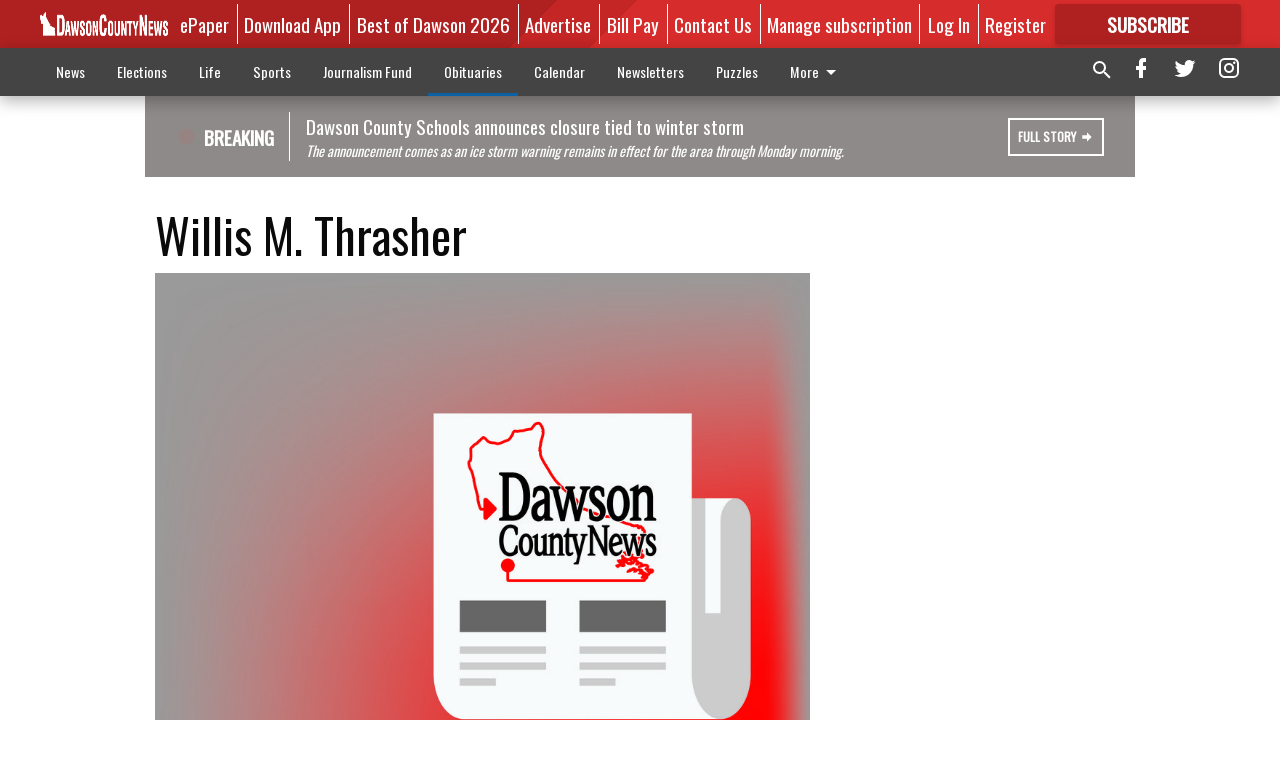

--- FILE ---
content_type: text/html; charset=utf-8
request_url: https://www.dawsonnews.com/obits/willis-m-thrasher/
body_size: 109276
content:


<!DOCTYPE html>
<!--[if lt IE 7]>      <html class="no-js lt-ie9 lt-ie8 lt-ie7"> <![endif]-->
<!--[if IE 7]>         <html class="no-js lt-ie9 lt-ie8"> <![endif]-->
<!--[if IE 8]>         <html class="no-js lt-ie9"> <![endif]-->
<!--[if gt IE 8]><!-->
<html class="no-js" prefix="og: http://ogp.me/ns#"> <!--<![endif]-->
<head>
    
        <script>
            if ('serviceWorker' in navigator) {
              window.addEventListener('load', function() {
                navigator.serviceWorker.register('/service-worker.js');
              });
            }
        </script>
        <link rel="manifest" href="/manifest.json">
    
    
    
    
        
        <meta charset="utf-8"/>
        <meta http-equiv="X-UA-Compatible" content="IE=edge"/>
        <title>
                Willis M. Thrasher - Dawson County News
            </title>
        <meta name="robots" content="noarchive">
        <meta name="description" content="Willis M. Thrasher, 86, of Dawsonville, died Oct. 21, 2014. Survivors include his wife, Patty Thrasher of Dawsonville; son and daughter-in-law, Jack and Jeannie Thrasher of Hayesville, N.C.; stepbrother, William H. Releford of Manhattan, Kan.; various other relatives also survive. Funeral services were held at 5 p.m. Oct. 26 in the Ingram Funeral Home Chapel."/>
        <meta name="keywords" content=""/>
        <meta name="viewport" content="width=device-width, initial-scale=1"/>
        <meta name="theme-color" content="#af2121">

        <meta property="og:title" content="Willis M. Thrasher"/>
        <meta property="og:type" content="website"/>
        <meta property="og:url" content="https://www.dawsonnews.com/obits/willis-m-thrasher/"/>
        
        <meta property="og:image" content="https://dawsonnews.cdn-anvilcms.net/media/images/2017/05/19/images/DCN_Default_Image_2.max-640x480.jpg"/>
        <link rel="image_src" href="https://dawsonnews.cdn-anvilcms.net/media/images/2017/05/19/images/DCN_Default_Image_2.max-640x480.jpg"/>
        <meta property="og:description" content="Willis M. Thrasher, 86, of Dawsonville, died Oct. 21, 2014. Survivors include his wife, Patty Thrasher of Dawsonville; son and daughter-in-law, Jack and Jeannie Thrasher of Hayesville, N.C.; stepbrother, William H. Releford of Manhattan, Kan.; various other relatives also survive. Funeral services were held at 5 p.m. Oct. 26 in the Ingram Funeral Home Chapel." />
        <meta name="twitter:card" content="summary_large_image"/>
        <meta name="twitter:image:alt" content="" />

        <meta name="apple-itunes-app" content="app-id=1504916733">

        
        <script type="application/ld+json">
        {
            "@context": "http://schema.org",
            "@type": "WebPage",
            
                "primaryImageOfPage": {
                    "@type": "ImageObject",
                    "url": "https://dawsonnews.cdn\u002Danvilcms.net/media/images/2017/05/19/images/DCN_Default_Image_2.max\u002D640x480.jpg",
                    "width": 640,
                    "height": 478,
                    "caption": ""
                },
                "thumbnailUrl": "https://dawsonnews.cdn\u002Danvilcms.net/media/images/2017/05/19/images/DCN_Default_Image_2.max\u002D640x480.jpg",
            
            "mainContentOfPage": "Willis M. Thrasher"
        }
        </script>
        
    
    

    <meta name="robots" content="max-image-preview:large">
    


    
    
    
    
    
    

    <script type="application/ld+json">
    {
        "@context": "http://schema.org",
        "@type": "NewsArticle",
        "headline": "Willis M. Thrasher",
        "description": "Willis M. Thrasher, 86, of Dawsonville, died Oct. 21, 2014. Survivors include his wife, Patty Thrasher of Dawsonville\u003B son and daughter\u002Din\u002Dlaw, Jack and Jeannie Thrasher of Hayesville, N.C.\u003B stepbrother, William H. Releford of Manhattan, Kan.\u003B various other relatives also survive. Funeral services were held at 5 p.m. Oct. 26 in the Ingram Funeral Home Chapel.",
        "articleSection": "OBITS",
        "image": [
          {
            "@type": "ImageObject",
            "url": "https://dawsonnews.cdn\u002Danvilcms.net/media/images/2017/05/19/images/DCN_Default_Image_2.max\u002D640x480.jpg",
            "width": 640,
            "height": 478,
            "caption": ""
          }
        ],
        "mainEntityOfPage": "https://www.dawsonnews.com/obits/willis\u002Dm\u002Dthrasher/",
        "author": [
           {
            "@type": "Person",
            "name": "staff_report"
           }
        ],
        "publisher": {
           "@type": "Organization",
           "name": "Dawson County News",
           "logo": {
                "@type": "ImageObject",
                
                    "url": "https://dawsonnews.cdn\u002Danvilcms.net/media/images/2023/11/07/images/Dawson_County_News_2022_all_white.max\u002D640x480.png",
                    "width": 640,
                    "height": 67,
                    "caption": ""
                
           }
        },
        "datePublished": "2014\u002D10\u002D28T20:35:08+00:00",
        "dateModified": "2014\u002D10\u002D29T05:00:00+00:00",
        "thumbnailUrl": "https://dawsonnews.cdn\u002Danvilcms.net/media/images/2017/05/19/images/DCN_Default_Image_2.max\u002D640x480.jpg"
    }
    </script>



    


    
        <link rel="shortcut icon" size="16x16" href="https://dawsonnews.cdn-anvilcms.net/media/images/2023/06/05/images/DCN_Icon_1024x1024_2023.width-16.png">
    
        <link rel="shortcut icon" size="32x32" href="https://dawsonnews.cdn-anvilcms.net/media/images/2023/06/05/images/DCN_Icon_1024x1024_2023.width-32.png">
    
        <link rel="shortcut icon" size="48x48" href="https://dawsonnews.cdn-anvilcms.net/media/images/2023/06/05/images/DCN_Icon_1024x1024_2023.width-48.png">
    
        <link rel="shortcut icon" size="128x128" href="https://dawsonnews.cdn-anvilcms.net/media/images/2023/06/05/images/DCN_Icon_1024x1024_2023.width-128.png">
    
        <link rel="shortcut icon" size="192x192" href="https://dawsonnews.cdn-anvilcms.net/media/images/2023/06/05/images/DCN_Icon_1024x1024_2023.width-192.png">
    

    
        <link rel="touch-icon" size="192x192" href="https://dawsonnews.cdn-anvilcms.net/media/images/2023/06/05/images/DCN_Icon_1024x1024_2023.width-192.png">
    

    
        <link rel="icon" size="192x192" href="https://dawsonnews.cdn-anvilcms.net/media/images/2023/06/05/images/DCN_Icon_1024x1024_2023.width-192.png">
    

    
        <link rel="apple-touch-icon" size="57x57" href="https://dawsonnews.cdn-anvilcms.net/media/images/2023/06/05/images/DCN_Icon_1024x1024_2023.width-57.png">
    
        <link rel="apple-touch-icon" size="72x72" href="https://dawsonnews.cdn-anvilcms.net/media/images/2023/06/05/images/DCN_Icon_1024x1024_2023.width-72.png">
    
        <link rel="apple-touch-icon" size="114x114" href="https://dawsonnews.cdn-anvilcms.net/media/images/2023/06/05/images/DCN_Icon_1024x1024_2023.width-114.png">
    
        <link rel="apple-touch-icon" size="144x144" href="https://dawsonnews.cdn-anvilcms.net/media/images/2023/06/05/images/DCN_Icon_1024x1024_2023.width-144.png">
    
        <link rel="apple-touch-icon" size="180x180" href="https://dawsonnews.cdn-anvilcms.net/media/images/2023/06/05/images/DCN_Icon_1024x1024_2023.width-180.png">
    

    
        <link rel="apple-touch-icon-precomposed" size="57x57" href="https://dawsonnews.cdn-anvilcms.net/media/images/2023/06/05/images/DCN_Icon_1024x1024_2023.width-57.png">
    
        <link rel="apple-touch-icon-precomposed" size="72x72" href="https://dawsonnews.cdn-anvilcms.net/media/images/2023/06/05/images/DCN_Icon_1024x1024_2023.width-72.png">
    
        <link rel="apple-touch-icon-precomposed" size="76x76" href="https://dawsonnews.cdn-anvilcms.net/media/images/2023/06/05/images/DCN_Icon_1024x1024_2023.width-76.png">
    
        <link rel="apple-touch-icon-precomposed" size="114x114" href="https://dawsonnews.cdn-anvilcms.net/media/images/2023/06/05/images/DCN_Icon_1024x1024_2023.width-114.png">
    
        <link rel="apple-touch-icon-precomposed" size="120x120" href="https://dawsonnews.cdn-anvilcms.net/media/images/2023/06/05/images/DCN_Icon_1024x1024_2023.width-120.png">
    
        <link rel="apple-touch-icon-precomposed" size="144x144" href="https://dawsonnews.cdn-anvilcms.net/media/images/2023/06/05/images/DCN_Icon_1024x1024_2023.width-144.png">
    
        <link rel="apple-touch-icon-precomposed" size="152x152" href="https://dawsonnews.cdn-anvilcms.net/media/images/2023/06/05/images/DCN_Icon_1024x1024_2023.width-152.png">
    
        <link rel="apple-touch-icon-precomposed" size="180x180" href="https://dawsonnews.cdn-anvilcms.net/media/images/2023/06/05/images/DCN_Icon_1024x1024_2023.width-180.png">
    



    <link rel="stylesheet" type="text/css" href="https://dawsonnews.cdn-anvilcms.net/media/compiled_styles/dawson-county-news-2026-01-20_164458.5907380000.css"/>

    <link rel="stylesheet" type="text/css" href="https://fonts.googleapis.com/css?family=Oswald"/>
<link rel="stylesheet" type="text/css" href="https://fonts.googleapis.com/css?family=Titillium+Web"/>


    
    
        
    
        
    

    <script src="//imasdk.googleapis.com/js/sdkloader/ima3.js"></script>

    
<script id="user-config" type="application/json">{"authenticated":false,"anonymous":true,"rate_card":"Metered Rate","has_paid_subscription":false,"has_phone":false}</script>

    

<script id="analytics-config" type="application/json">{"debug":false,"version":"46.8.13","app":"www.dawsonnews.com","userId":"anon-da7f1353-7aae-435a-aa01-cbb576604cbd","identify_payload":{"rate_card":"Metered Rate","user_type":"anonymous","user_payload":{}},"page_payload":{"view_data":{"views_remaining":"0"},"page_meta":{"section":"/obits/","behind_paywall":false,"page_id":9115,"page_created_at":"2014-10-28 20:35:08+00:00","page_created_age":354777574,"page_created_at_pretty":"October 28, 2014","page_updated_at":"2014-10-29 05:00:00+00:00","page_updated_age":354747282,"tags":[],"page_type":"Article page","author":"staff_report","content_blocks":["Paragraph"],"page_publication":null,"character_count":null,"word_count":null,"paragraph_count":null,"page_title":"Willis M. Thrasher"}},"ga":[{"id":"G-GXD0HLBKSR","dimensions":{"rate_card":"rate_card","user_type":"user_type","author":"author","section":"section","views_remaining":"views_remaining","page_type":"page_type","behind_paywall":"behind_paywall","page_id":"page_id","page_created_at_pretty":"publish_date","page_created_age":"pg_created_age","page_updated_age":"pg_update_age"}}],"fb":{"id":"350894232151603","identify_payload_mapping":{"user_type":"$user_type"}},"pinpoint":{"app_id":"c09efc8bab0e4af487360393c3c586b1","identity_pool_id":"us-west-2:046a1a7b-7414-4957-a6e9-c244ebc30934","region":"us-west-2"},"chartbeat":{"uid":"67240","domain":"dawsonnews.com"}}</script>

    
<script id="template-settings-config" type="application/json">{"paywall_read_article_header":"Would you like to keep reading?","paywall_read_article_text":"","paywall_subscribe_prompt_header":"Read this subscriber-exclusive story","paywall_subscribe_prompt_text":"\u003cdiv class=\"rich-text\"\u003e\u003cp\u003e\u003c/p\u003e\u003cp\u003eKeep reading this and other subscriber-exclusive stories! Click the button below to choose your plan.\u003c/p\u003e\u003cp\u003eIf you are on the Basic subscription plan, you have reached the\u00a0\u003ca href=\"https://www.dawsonnews.com/account/subscriptions/\"\u003elimit of articles\u003c/a\u003e\u00a0included in your subscription.\u00a0\u003ca href=\"mailto:customercare@dawsonnews.com\"\u003eContact our customer care team\u003c/a\u003e\u00a0to upgrade.\u003cbr/\u003e\u003c/p\u003e\u003cp\u003e\u003c/p\u003e\u003c/div\u003e","paywall_subscribe_prompt_button_text":"Subscribe now","paywall_registration_wall_header":"Register to read. It's free.","paywall_registration_wall_text":"\u003cdiv class=\"rich-text\"\u003e\u003cp\u003eRead\u00a0\u003cb\u003ethis story\u003c/b\u003e\u00a0and\u00a0\u003cb\u003emany others\u003c/b\u003e\u00a0for free.\u00a0\u00a0\u003c/p\u003e\u003cp\u003eFor access to subscriber-exclusive stories, visit\u00a0\u003ca href=\"https://www.dawsonnews.com/order-tunnel/ready-to-subscribe/#/plans\"\u003edawsonnews.com/subscribe\u003c/a\u003e.\u00a0\u003cbr/\u003e\u003c/p\u003e\u003c/div\u003e","paywall_registration_wall_thanks_header":"Thanks for registering","paywall_registration_wall_thanks_text":"\u003cdiv class=\"rich-text\"\u003e\u003cp\u003eCheck your email and click the link to keep reading.\u003c/p\u003e\u003cp\u003eIf you have not received the email:\u003c/p\u003e\u003col\u003e\u003cli\u003eMake sure the email address is correct\u003c/li\u003e\u003cli\u003eCheck your junk folder\u003c/li\u003e\u003c/ol\u003e\u003c/div\u003e","registration_and_login_enabled":true,"account_help_box_text_serialized":[{"type":"paragraph","value":"\u003cdiv class=\"rich-text\"\u003e\u003cp\u003eIf you are having issues with logging in, please\u00a0\u003ca href=\"https://www.dawsonnews.com/password/reset/\"\u003e\u003cb\u003euse this form\u003c/b\u003e\u003c/a\u003e\u00a0to reset your password.\u00a0 For other technical issues, please\u00a0\u003ca href=\"mailto:websupport@dawsonnews.com\"\u003e\u003cb\u003econtact us here\u003c/b\u003e\u003c/a\u003e.\u003c/p\u003e\u003cp\u003e\u003cbr/\u003e\u003c/p\u003e\u003cp\u003eBy submitting this registration form, you agree to our\u00a0\u003ca href=\"https://www.dawsonnews.com/privacy-policy/\"\u003ePrivacy Policy\u003c/a\u003e.\u003cbr/\u003e\u003c/p\u003e\u003c/div\u003e","id":"d45d450d-d262-4b93-99f5-1ad2043288f8"}]}</script>

    
<script id="frontend-settings-config" type="application/json">{"recaptcha_public_key":"6LeJnaIZAAAAAMr3U3kn4bWISHRtCL7JyUkOiseq"}</script>

    
<script id="core-urls-config" type="application/json">{"login":"/login/","register":"/register/","password_reset":"/password/reset/","account_link_subscription":"/account/link-subscription/","facebook_social_begin":"/auth/login/facebook/","apple_social_begin":"/auth/login/apple-id/","registration_wall_submit":"/api/v1/registration-wall/submit/","registration_wall_social_submit":"/paywall/registration-wall/social/submit/","braintree_client_token":"/api/v1/braintree/token/","order_tunnel_api":"/api/v1/order_tunnel/","default_order_tunnel":"/order-tunnel/","paywall_order_tunnel":"/order-tunnel/paywall-offers/","newsletter_api":"/api/v1/account/newsletter/","current_user_api":"/api/v1/users/self/","login_api":"/api/v1/users/login/"}</script>

    
<script id="social-config" type="application/json">{"facebook":{"enabled":true},"apple":{"enabled":false}}</script>

    
<script id="page-style-config" type="application/json">{"colors":{"primary":"#af2121","neutral":"#444444","neutralHighlight":"#0b61a4","cardBackground":"#eeeeee","cardHighlight":"#af2121","aboveFoldBackground":"#eeeeee","contentBackground":"#ffffff","overlayBackground":"#fefefe","overlayForeground":"#6f6f6f","breakingNewsBannerBackground":"#8e8a8a","subscribeButtonForeground":"#fefefe","paywallSubscribePromptButtonBackground":"#3adb76","subscribeButtonBackground":"#af2121","contentListOverlay":"#8e8a8a"},"fonts":{"heading":"\"Oswald\", sans-serif","body":"\"Titillium Web\", sans-serif"}}</script>


    
    <link rel="stylesheet" type="text/css" href="https://dawsonnews.cdn-anvilcms.net/static/46.8.13/webpack/Anvil.css"/>
    <script src="https://dawsonnews.cdn-anvilcms.net/static/46.8.13/webpack/runtime.js"></script>
    <script src="https://dawsonnews.cdn-anvilcms.net/static/46.8.13/webpack/AnvilLegacy.js"></script>
    <script defer src="https://dawsonnews.cdn-anvilcms.net/static/46.8.13/webpack/Anvil.js"></script>

    
    

    
<script async="async" src="https://www.googletagservices.com/tag/js/gpt.js"></script>
<script>
    if (typeof googletag == 'undefined') {
        var googletag = googletag || {};
        googletag.cmd = googletag.cmd || [];
    }

    googletag.cmd.push(function () {
        var target_value;
        googletag.pubads().enableSingleRequest();
        googletag.pubads().setCentering(true);

        var viewport_sizes = {
        
            "small": [0,0],
        
            "medium": [768,0],
        
            "large": [1024,0],
        
            "xlarge": [1440,0]
        
        };

        /**
         * Add the targeting for the different breakpoints.
         *
         * Finds the largest viewport dimensions specified that do not exceed the current window width/height. It then
         * sets the breakpoint target to be the name of the viewport dimension that was matched.
         */
        function update_viewport_target() {
            var window_width = window.outerWidth;
            var window_height = window.outerHeight;

            var matched_size_diff;
            var matched_viewport;
            for (var viewport_key in viewport_sizes) {
                if(viewport_sizes.hasOwnProperty(viewport_key)) {
                    var dimensions = viewport_sizes[viewport_key];
                    var width_diff = window_width - dimensions[0];
                    var height_diff = window_height - dimensions[1];
                    var size_diff = width_diff + height_diff;
                    // Only match viewport sizes that aren't larger than the current window size.
                    if (width_diff > -1 && height_diff > -1){
                        if (matched_size_diff) {
                            // We have a previous match, so compare the difference and find the one that is closest
                            // to the current window size.
                            if (size_diff < matched_size_diff) {
                                // found a new match
                                matched_size_diff = size_diff;
                                matched_viewport = viewport_key;
                            }
                        } else {
                            // Found our first match
                            matched_size_diff = size_diff;
                            matched_viewport = viewport_key;
                        }
                    }
                }
            }
            if (matched_viewport) {
                // Update the global targeting to the matched viewport.
                googletag.pubads().setTargeting("breakpoint", matched_viewport);
            }
        }

        update_viewport_target();

        
            target_value = "article page";
            // Convert target to a string if it is a number
            if (!isNaN(target_value)) {target_value=target_value.toString();}
            googletag.pubads().setTargeting("page_type", target_value);
        
            target_value = 9115;
            // Convert target to a string if it is a number
            if (!isNaN(target_value)) {target_value=target_value.toString();}
            googletag.pubads().setTargeting("page_id", target_value);
        
            target_value = "OBITS";
            // Convert target to a string if it is a number
            if (!isNaN(target_value)) {target_value=target_value.toString();}
            googletag.pubads().setTargeting("section", target_value);
        
            target_value = "Metered Rate";
            // Convert target to a string if it is a number
            if (!isNaN(target_value)) {target_value=target_value.toString();}
            googletag.pubads().setTargeting("rate_card", target_value);
        
            target_value = "www.dawsonnews.com";
            // Convert target to a string if it is a number
            if (!isNaN(target_value)) {target_value=target_value.toString();}
            googletag.pubads().setTargeting("site", target_value);
        
            target_value = "/obits/willis-m-thrasher/";
            // Convert target to a string if it is a number
            if (!isNaN(target_value)) {target_value=target_value.toString();}
            googletag.pubads().setTargeting("uri", target_value);
        

        googletag.pubads().addEventListener('slotRenderEnded', function (event) {
            AnvilLegacy.dynamicAnalytics().then(analytics => analytics.track('AdImpression', {
                line_item_id: event.lineItemId,
                campaign_id: event.campaignId,
                advertiser_id: event.advertiserId,
                creative_id: event.creativeId,
                ad_unit_path: event.slot.getAdUnitPath() || '',
                ad_size: event.size !== null ? event.size[0] + 'x' + event.size[1] : '',
                rendered: !event.isEmpty,
            }));
        });

        googletag.enableServices();

        // After the infinite scroller grabs more content, we need to update the correlator.
        // This is so DFP will treat the new content as a separate page view and send more ads correctly.
        document.addEventListener('infScrollFetchComplete', function (event) {
            googletag.pubads().updateCorrelator();
        });

        var resizeTimer;
        var old_width = window.outerWidth;
        window.addEventListener("resize", function () {
            clearTimeout(resizeTimer);
            resizeTimer = setTimeout(function () {
                if (window.outerWidth != old_width) {
                    old_width = window.outerWidth;
                    // Clear styling applied by previous ads before loading new ones
                    var slots = googletag.pubads().getSlots();
                    for (var i = 0; i < slots.length; i++) {
                        document.getElementById(slots[i].getSlotElementId()).removeAttribute("style");
                    }
                    update_viewport_target();
                    googletag.pubads().refresh();
                }
            }, 250);
        });
    });
</script>


    
    

    

    <script>
        if (typeof googletag == 'undefined') {
            var googletag = googletag || {};
            googletag.cmd = googletag.cmd || [];
        }

        googletag.cmd.push(function () {
            var ad_container = document.getElementById('dfp-wallpaper-left');
            var above_the_fold = false;
            var threshold = 0.5; // Want to count an ad as atf if at least half of it is visible.
            // Calculate whether the ad is above or below the fold.
            if (ad_container) {
                var bounds = ad_container.getBoundingClientRect();
                var top_position = bounds.top + window.scrollY;
                above_the_fold = top_position + (bounds.height * threshold) <= window.innerHeight;
            }

            var slot = googletag.defineSlot("176096452/anvil-wallpaper-left", [[300,927],[400,927]], "dfp-wallpaper-left")
                .addService(googletag.pubads())
                

                
                    .defineSizeMapping(
                        googletag.sizeMapping()
                        
                            .addSize([0,0], [])
                        
                            .addSize([1024,0], [[300,927]])
                        
                            .addSize([1440,0], [[400,927],[300,927]])
                        
                            .build()
                    )
                
            ;

            slot.setTargeting("position", above_the_fold ? "atf" : "btf");
        });
    </script>


    

    <script>
        if (typeof googletag == 'undefined') {
            var googletag = googletag || {};
            googletag.cmd = googletag.cmd || [];
        }

        googletag.cmd.push(function () {
            var ad_container = document.getElementById('dfp-wallpaper-right');
            var above_the_fold = false;
            var threshold = 0.5; // Want to count an ad as atf if at least half of it is visible.
            // Calculate whether the ad is above or below the fold.
            if (ad_container) {
                var bounds = ad_container.getBoundingClientRect();
                var top_position = bounds.top + window.scrollY;
                above_the_fold = top_position + (bounds.height * threshold) <= window.innerHeight;
            }

            var slot = googletag.defineSlot("176096452/anvil-wallpaper-right", [[300,928],[400,928]], "dfp-wallpaper-right")
                .addService(googletag.pubads())
                

                
                    .defineSizeMapping(
                        googletag.sizeMapping()
                        
                            .addSize([0,0], [])
                        
                            .addSize([1024,0], [[300,928]])
                        
                            .addSize([1440,0], [[400,928],[300,928]])
                        
                            .build()
                    )
                
            ;

            slot.setTargeting("position", above_the_fold ? "atf" : "btf");
        });
    </script>



    
        
    

    


    
    <!-- Start global header -->
    
<script type="text/javascript"> var infolinks_pid = 3291247; var infolinks_wsid = 0; </script> <script type="text/javascript" src="//resources.infolinks.com/js/infolinks_main.js"></script>

<script type="text/javascript"
src="https://onsite.optimonk.com/script.js?account=203187"
async></script>

<!-- Google tag (gtag.js) -->
<script async src="https://www.googletagmanager.com/gtag/js?id=G-GXD0HLBKSR"></script>
<script>
  window.dataLayer = window.dataLayer || [];
  function gtag(){dataLayer.push(arguments);}
  gtag('js', new Date());

  gtag('config', 'G-GXD0HLBKSR');
</script>

<script type="text/javascript">
    adroll_adv_id = "6BN7WQCHZBDZHDP7EPJRV4";
    adroll_pix_id = "VSUYLDT3H5GBLPD2WR6FMZ";
    adroll_version = "2.0";

    (function(w, d, e, o, a) {
        w.__adroll_loaded = true;
        w.adroll = w.adroll || [];
        w.adroll.f = [ 'setProperties', 'identify', 'track', 'identify_email' ];
        var roundtripUrl = "https://s.adroll.com/j/" + adroll_adv_id
                + "/roundtrip.js";
        for (a = 0; a < w.adroll.f.length; a++) {
            w.adroll[w.adroll.f[a]] = w.adroll[w.adroll.f[a]] || (function(n) {
                return function() {
                    w.adroll.push([ n, arguments ])
                }
            })(w.adroll.f[a])
        }

        e = d.createElement('script');
        o = d.getElementsByTagName('script')[0];
        e.async = 1;
        e.src = roundtripUrl;
        o.parentNode.insertBefore(e, o);
    })(window, document);
    adroll.track("pageView");
</script>

<script data-ad-client="ca-pub-1107771923820087" async src="https://pagead2.googlesyndication.com/pagead/js/adsbygoogle.js"></script>

<!-- Google Tag Manager -->
<script>(function(w,d,s,l,i){w[l]=w[l]||[];w[l].push({'gtm.start':
new Date().getTime(),event:'gtm.js'});var f=d.getElementsByTagName(s)[0],
j=d.createElement(s),dl=l!='dataLayer'?'&l='+l:'';j.async=true;j.src=
'https://www.googletagmanager.com/gtm.js?id='+i+dl;f.parentNode.insertBefore(j,f);
})(window,document,'script','dataLayer','GTM-N5H3N2G');</script>
<!-- End Google Tag Manager -->

<!-- Google tag (gtag.js) -->
<script async src="https://www.googletagmanager.com/gtag/js?id=AW-16638116257"></script>
<script>
  window.dataLayer = window.dataLayer || [];
  function gtag(){dataLayer.push(arguments);}
  gtag('js', new Date());

  gtag('config', 'AW-16638116257');
</script>

<meta name="google-site-verification" content="bmfVyRFLYuC_eY0-FrmZ9QyNLBw0JYEkWM660VzVDSM" />

<script type="text/javascript">!(function(o,_name){function n(){(n.q=n.q||[]).push(arguments)}n.v=1,o[_name]=o[_name]||n;!(function(o,t,n,c){function e(n){(function(){try{return(localStorage.getItem("v4ac1eiZr0")||"").split(",")[4]>0}catch(o){}return!1})()&&(n=o[t].pubads())&&n.setTargeting("admiral-engaged","true")}(c=o[t]=o[t]||{}).cmd=c.cmd||[],typeof c.pubads===n?e():typeof c.cmd.unshift===n?c.cmd.unshift(e):c.cmd.push(e)})(window,"googletag","function");})(window,String.fromCharCode(97,100,109,105,114,97,108));!(function(t,c,i){i=t.createElement(c),t=t.getElementsByTagName(c)[0],i.async=1,i.src="https://stingyshoe.com/v2xnpKWhKvjrA-r2EWukMTLno4GexO5PY3PQE77WslsgYHr6c6iuqj14",t.parentNode.insertBefore(i,t)})(document,"script");</script>

<script type="module" crossorigin src="https://instaread.co/js/instaread.player.js"></script>

    <!-- End global header -->

    



</head>

<body class="body--style--1">

<nav>
    <div class="anvil-header-wrapper">
        


<div id="anvilHeader">
    
    <div class="top-bar anvil-header anvil-header--style--1 hide-for-large">
        <div class="anvil-header__title">
            <div class="anvil-title-bar anvil-title-bar--style--1">
                <div class="row expanded collapse align-middle">
                    <div class="column shrink">
                        <button class="hide anvil-header__tab" id="tabMenuClose" data-toggle="tabMenuOpen tabMenuClose"
                                aria-label="Close menu"
                                type="button" data-close data-toggler=".hide">
                            <i class="close-icon" aria-hidden="false"></i>
                        </button>
                        <button class="anvil-header__tab" id="tabMenuOpen" type="button"
                                data-toggle="sideMenu tabMenuClose tabMenuOpen"
                                data-toggler=".hide">
                            <i class="hamburger-menu-icon" aria-hidden="false"></i>
                        </button>
                    </div>
                    <div class="column shrink">
                        

<div class="anvil-logo--style--1 anvil-logo anvil-logo--mobile">
    <a class="anvil-logo__link" href="https://www.dawsonnews.com">
        
            
                <img alt="Dawson County News 2022 all white.png" class="anvil-logo__image" height="64" src="https://dawsonnews.cdn-anvilcms.net/media/images/2023/11/07/images/Dawson_County_News_2022_all_white.height-64.png" width="603">
            
        
    </a>
</div>
                    </div>
                    
                        <div class="column show-for-medium anvil-title-bar__section-label-wrapper">
                            <div class="row expanded align-right">
                                <div class="column shrink">
                                    <h3 class="anvil-title-bar__text anvil-title-bar__section-label"><a
                                            href="/obits/">OBITS</a></h3>
                                </div>
                            </div>
                        </div>
                    
                </div>
            </div>
        </div>
    </div>
    

    
    <div class="anvil-header anvil-header--style--1 show-for-large">
        <div class="row expanded anvil-header__content show-for-large">
            <div class="column">
                

<div class="anvil-logo--style--1 anvil-logo">
    <a class="anvil-logo__link" href="https://www.dawsonnews.com">
        
            
                <img alt="Dawson County News 2022 all white.png" class="anvil-logo__image" height="74" src="https://dawsonnews.cdn-anvilcms.net/media/images/2023/11/07/images/Dawson_County_News_2022_all_white.height-128.png" width="698">
            
        
    </a>
</div>
            </div>
            <div class="column shrink anvil-header-menu">
                <div class="row expanded align-right">
                    
                        <div class="anvil-header-menu__element">
                            <div class="shrink">
                                


<div data-collapse-exclude>
    <div data-component="DynamicAdSlot" data-prop-sizes="[[88, 31]]" data-prop-size-mapping="[{&quot;viewport&quot;: [0, 0], &quot;sizes&quot;: [[88, 31]]}]"
        data-prop-dfp-network-id="176096452" data-prop-ad-unit="anvil-micro-bar"
        data-prop-targeting-arguments="{&quot;page_type&quot;: &quot;article page&quot;, &quot;page_id&quot;: 9115, &quot;section&quot;: &quot;OBITS&quot;, &quot;rate_card&quot;: &quot;Metered Rate&quot;, &quot;site&quot;: &quot;www.dawsonnews.com&quot;, &quot;uri&quot;: &quot;/obits/willis-m-thrasher/&quot;}" data-prop-start-collapsed="False"></div>
</div>


                            </div>
                        </div>
                    
                    
                        <div class="anvil-header-menu__element">
                            <a class="crun-link crun-link--animate crun-link--important" href="/api/v1/tecnavia/redirect/">
                                ePaper
                            </a>
                        </div>
                    
                        <div class="anvil-header-menu__element anvil-header-menu__element--divide-left">
                            <a class="crun-link crun-link--animate crun-link--important" href="https://dawsonnews.com/app-redirect">
                                Download App
                            </a>
                        </div>
                    
                        <div class="anvil-header-menu__element anvil-header-menu__element--divide-left">
                            <a class="crun-link crun-link--animate crun-link--important" href="https://www.dawsonnews.com/external-content/best-of-dawson-2026/#//#//">
                                Best of Dawson 2026
                            </a>
                        </div>
                    
                        <div class="anvil-header-menu__element anvil-header-menu__element--divide-left">
                            <a class="crun-link crun-link--animate crun-link--important" href="/advertise/">
                                Advertise
                            </a>
                        </div>
                    
                        <div class="anvil-header-menu__element anvil-header-menu__element--divide-left">
                            <a class="crun-link crun-link--animate crun-link--important" href="/connect/pay-your-dawson-county-news-bill/">
                                Bill Pay
                            </a>
                        </div>
                    
                        <div class="anvil-header-menu__element anvil-header-menu__element--divide-left">
                            <a class="crun-link crun-link--animate crun-link--important" href="/connect/contact-us/">
                                Contact Us
                            </a>
                        </div>
                    
                        <div class="anvil-header-menu__element anvil-header-menu__element--divide-left anvil-header-menu__element--divide-right">
                            <a class="crun-link crun-link--animate crun-link--important" href="https://www.dawsonnews.com/connect/manage-your-subscription/">
                                Manage subscription
                            </a>
                        </div>
                    

                    
                        
                            
                                <div class="anvil-header-menu__element">
                                    
                                    
                                    
                                        <a class="crun-link crun-link--animate"
                                           href="/login/?next=/obits/willis-m-thrasher/">
                                            Log In
                                        </a>
                                    
                                </div>
                                <div class="anvil-header-menu__element anvil-header-menu__element--divide-left">
                                    
                                        <a class="crun-link crun-link--animate" href="/register/">
                                            Register
                                        </a>
                                    
                                </div>
                                
                                
                                    <div class="column shrink anvil-header__subscribe">
                                        <a id="subscribe_button" href="/order-tunnel/">
                                            <p>Subscribe</p>
                                            <p>For <span>more</span> great content</p>
                                        </a>
                                    </div>
                                
                            
                        
                    
                </div>
            </div>
        </div>
    </div>
    
</div>


<div class="reveal reveal-modal-fullscreen anvil-menu anvil-menu--style--1" id="sideMenu" data-reveal
     data-animation-in="slide-in-left fast" data-animation-out="slide-out-left fast"
     data-overlay="false" data-hide-for="large" data-v-offset="0">
    <div class="anvil-header__mobile top-bar anvil-header anvil-header--style--1 hide-for-large">
            <div class="anvil-header__title">
                <div class="anvil-title-bar anvil-title-bar--style--1">
                    <div class="row expanded collapse align-middle">
                        <div class="column shrink">
                            <button class="anvil-header__tab" id="tabMenuClose" type="button"
                                    data-toggle="sideMenu tabMenuClose tabMenuOpen"
                                    data-toggler=".hide">
                                <i class="close-icon" aria-hidden="false"></i>
                            </button>
                        </div>
                        <div class="column shrink">
                            

<div class="anvil-logo--style--1 anvil-logo anvil-logo--mobile">
    <a class="anvil-logo__link" href="https://www.dawsonnews.com">
        
            
                <img alt="Dawson County News 2022 all white.png" class="anvil-logo__image" height="64" src="https://dawsonnews.cdn-anvilcms.net/media/images/2023/11/07/images/Dawson_County_News_2022_all_white.height-64.png" width="603">
            
        
    </a>
</div>
                        </div>
                        
                        <div class="column show-for-medium anvil-title-bar__section-label-wrapper">
                            <div class="row expanded align-right">
                                <div class="column shrink">
                                    <h3 class="anvil-title-bar__text anvil-title-bar__section-label"><a
                                        href="/obits/">OBITS</a></h3>
                                </div>
                            </div>
                        </div>
                    
                    </div>
                </div>
            </div>
    </div>

    <div class="row expanded collapse">
        <div class="columns shrink">
            
            <ul class="anvil-menu__icons" id="menu-tabs" data-tabs>
                
                    
                    <li class="tabs-title">
                        <a href="#searchPanel">
                            <i class="magnify-icon" aria-hidden="true"></i>
                        </a>
                    </li>
                    
                
                <li class="tabs-title is-active">
                    <a href="#sectionPanel" aria-selected="true">
                        <i class="apps-icon" aria-hidden="true"></i>
                    </a>
                </li>
                
                    
                        <li>
                            <a href="/account/dashboard/">
                                <i class="account-icon" aria-hidden="true"></i>
                            </a>
                        </li>
                    
                
                
                    <li class="tabs-title">
                        <a href="#connectPanel">
                            <i class="plus-icon" aria-hidden="true"></i>
                        </a>
                    </li>
                
                
                    
                    
                        <li>
                            <div class="anvil-menu__subscribe anvil-menu__subscribe--vertical">
                                <a href="/order-tunnel/">
                                    <p>Subscribe</p>
                                    <p>For <span>more</span> great content</p>
                                </a>
                            </div>
                        </li>
                    
                
            </ul>
        </div>
        <div class="columns">
            <div class="anvil-menu__panels" data-tabs-content="menu-tabs">
                
                
                    
                    <div class="tabs-panel search-panel" id="searchPanel">
                        <form action="/search/" autocomplete="on">
                            <div class="row expanded">
                                <div class="small-10 column">
                                    <input name="q" type="search" placeholder="Search">
                                </div>
                                <div class="small-2 column align-middle text-center">
                                    <button type="submit"><i class="magnify-icon" aria-hidden="true"></i></button>
                                </div>
                            </div>
                        </form>
                    </div>
                    
                
                <div class="tabs-panel is-active" id="sectionPanel">
                    <h6 class="anvil-menu__subheader anvil-menu__divider">Sections</h6>
                    
                        <div class="row expanded column anvil-menu__item">
                            <a href="/news/">
                                News
                            </a>
                        </div>
                    
                        <div class="row expanded column anvil-menu__item">
                            <a href="/news/elections/">
                                Elections
                            </a>
                        </div>
                    
                        <div class="row expanded column anvil-menu__item">
                            <a href="/life/">
                                Life
                            </a>
                        </div>
                    
                        <div class="row expanded column anvil-menu__item">
                            <a href="/sports/">
                                Sports
                            </a>
                        </div>
                    
                        <div class="row expanded column anvil-menu__item">
                            <a href="https://ngcf.fcsuite.com/erp/donate/create/fund?funit_id=7931">
                                Journalism Fund
                            </a>
                        </div>
                    
                        <div class="row expanded column anvil-menu__item">
                            <a href="/obits/">
                                Obituaries
                            </a>
                        </div>
                    
                        <div class="row expanded column anvil-menu__item">
                            <a href="/regional-calendar/">
                                Calendar
                            </a>
                        </div>
                    
                        <div class="row expanded column anvil-menu__item">
                            <a href="/sign-up-newsletters/">
                                Newsletters
                            </a>
                        </div>
                    
                        <div class="row expanded column anvil-menu__item">
                            <a href="https://www.dawsonnews.com/external-content/puzzles/">
                                Puzzles
                            </a>
                        </div>
                    
                        <div class="row expanded column anvil-menu__item">
                            <a href="https://fliphtml5.com/homepage/Dawson_County_News">
                                Magazines
                            </a>
                        </div>
                    
                        <div class="row expanded column anvil-menu__item">
                            <a href="http://www.dawsonmarketplace.com/">
                                Marketplace &amp; Legals
                            </a>
                        </div>
                    
                    
                        <div class="anvil-menu__subheader anvil-menu__divider anvil-menu__divider--no-padding"></div>
                        
                            <div class="row expanded column anvil-menu__item">
                                <a href="/api/v1/tecnavia/redirect/">
                                    ePaper
                                </a>
                            </div>
                        
                            <div class="row expanded column anvil-menu__item">
                                <a href="https://dawsonnews.com/app-redirect">
                                    Download App
                                </a>
                            </div>
                        
                            <div class="row expanded column anvil-menu__item">
                                <a href="https://www.dawsonnews.com/external-content/best-of-dawson-2026/#//#//">
                                    Best of Dawson 2026
                                </a>
                            </div>
                        
                            <div class="row expanded column anvil-menu__item">
                                <a href="/advertise/">
                                    Advertise
                                </a>
                            </div>
                        
                            <div class="row expanded column anvil-menu__item">
                                <a href="/connect/pay-your-dawson-county-news-bill/">
                                    Bill Pay
                                </a>
                            </div>
                        
                            <div class="row expanded column anvil-menu__item">
                                <a href="/connect/contact-us/">
                                    Contact Us
                                </a>
                            </div>
                        
                            <div class="row expanded column anvil-menu__item">
                                <a href="https://www.dawsonnews.com/connect/manage-your-subscription/">
                                    Manage subscription
                                </a>
                            </div>
                        
                    
                </div>
            
                <div class="tabs-panel" id="connectPanel">
                    <h6 class="anvil-menu__subheader anvil-menu__divider">Connect</h6>
                    
                        <div class="row expanded column anvil-menu__link">
                            <a href="https://www.facebook.com/dawsonnews" target="_blank">
                                Like on Facebook
                            </a>
                        </div>
                    
                    
                        <div class="row expanded column anvil-menu__link">
                            <a href="https://twitter.com/dawsonnews" target="_blank">
                                Follow on Twitter
                            </a>
                        </div>
                    
                    
                        <div class="row expanded column anvil-menu__link">
                            <a href="https://instagram.com/dawsoncountynews" target="_blank">
                                Follow on Instagram
                            </a>
                        </div>
                    
                    
                </div>
            
            </div>
        </div>
    </div>
</div>


        <div id="main_menu">
            
<div class="navigation submenu-navigation 
    show-for-large
"
     id="">
    <div class="sticky navigation__content">
        <div class="top-bar anvil-main-menu anvil-main-menu--style--1">
            <div class="top-bar__content anvil-main-menu__content row expanded align-middle">
                
    
    
        <div class="column">
            <ul class="anvil-main-menu__tabs" data-tabs id="mainMenuTabs">
                
                    <li class="anvil-main-menu__tabs-title anvil-main-menu__item "
                        data-panel="#tab-1">
                        <a href="/news/"
                                 >
                            News
                        </a>
                    </li>
                
                    <li class="anvil-main-menu__tabs-title anvil-main-menu__item "
                        data-panel="#tab-2">
                        <a href="/news/elections/"
                                 >
                            Elections
                        </a>
                    </li>
                
                    <li class="anvil-main-menu__tabs-title anvil-main-menu__item "
                        data-panel="#tab-3">
                        <a href="/life/"
                                 >
                            Life
                        </a>
                    </li>
                
                    <li class="anvil-main-menu__tabs-title anvil-main-menu__item "
                        data-panel="#tab-4">
                        <a href="/sports/"
                                 >
                            Sports
                        </a>
                    </li>
                
                    <li class="anvil-main-menu__tabs-title anvil-main-menu__item "
                        data-panel="#tab-5">
                        <a href="https://ngcf.fcsuite.com/erp/donate/create/fund?funit_id=7931"
                                 >
                            Journalism Fund
                        </a>
                    </li>
                
                    <li class="anvil-main-menu__tabs-title anvil-main-menu__item ancestor"
                        data-panel="#tab-6">
                        <a href="/obits/"
                                 >
                            Obituaries
                        </a>
                    </li>
                
                    <li class="anvil-main-menu__tabs-title anvil-main-menu__item "
                        data-panel="#tab-7">
                        <a href="/regional-calendar/"
                                 >
                            Calendar
                        </a>
                    </li>
                
                    <li class="anvil-main-menu__tabs-title anvil-main-menu__item "
                        data-panel="#tab-8">
                        <a href="/sign-up-newsletters/"
                                 >
                            Newsletters
                        </a>
                    </li>
                
                    <li class="anvil-main-menu__tabs-title anvil-main-menu__item "
                        data-panel="#tab-9">
                        <a href="https://www.dawsonnews.com/external-content/puzzles/"
                                 >
                            Puzzles
                        </a>
                    </li>
                
                    <li class="anvil-main-menu__tabs-title anvil-main-menu__item "
                        data-panel="#tab-10">
                        <a href="https://fliphtml5.com/homepage/Dawson_County_News"
                                 target="_blank"  >
                            Magazines
                        </a>
                    </li>
                
                    <li class="anvil-main-menu__tabs-title anvil-main-menu__item "
                        data-panel="#tab-11">
                        <a href="http://www.dawsonmarketplace.com/"
                                 target="_blank"  >
                            Marketplace &amp; Legals
                        </a>
                    </li>
                
                <li class="anvil-main-menu__tabs-title anvil-main-menu__section-more"
                    id="mainMenuSectionMore" data-panel="#tab-more">
                    <a class="anvil-main-menu__button">
                        More<i class="anvil-main-menu__sections-icon"></i>
                    </a>
                </li>
            </ul>
            <div class="anvil-main-menu__tabs-content" data-tabs-content="mainMenuTabs">
                
                    
                        <div class="anvil-main-menu__tabs-panel" id="tab-1">
                            
                                



    
        
        
        
            <div class="section-menu section-menu--style--1">
                <div class="row expanded">
                    
                        <div class="column shrink section-menu__panel">
                            <div class="section-menu__list">
                                
                                    
                                    
                                        
                                        
                                        <a class="section-menu__subitem" href="/news/elections/"
                                                >
                                            Elections
                                        </a>
                                    
                                
                            </div>
                        </div>
                    
                    
                        <div class="column  section-menu__recommended-articles align-middle">
                            
<div class="anvil-menu-suggested-articles--style--1 anvil-menu-suggested-articles">
    <div class="row expanded align-spaced anvil-menu-suggested-articles__dropdown" data-fit
         data-fit-items=".anvil-menu-suggested-articles__wrapper" data-fit-hide-target=".anvil-menu-suggested-articles__wrapper">
        
            <div class="anvil-menu-suggested-articles__wrapper column shrink">
                <a href="/news/weather/breaking-dawson-county-schools-announces-closure-tied-to-winter-storm/">
                    <div class="anvil-menu-suggested-articles__card">
                        <div class="anvil-images__image-container anvil-menu-suggested-articles__image">
                            <img alt="Recap 1 01032025" class="anvil-images__background--glass" height="166" src="https://dawsonnews.cdn-anvilcms.net/media/images/2026/01/24/images/Recap_1.max-250x187.jpg" width="250">
                            <img alt="Recap 1 01032025" class="anvil-images__image" height="166" src="https://dawsonnews.cdn-anvilcms.net/media/images/2026/01/24/images/Recap_1.max-250x187.jpg" width="250">
                        </div>
                    <div class="anvil-menu-suggested-articles__title">
                        BREAKING: Dawson County Schools announces closure tied to winter storm
                    </div>
                    </div>
                </a>
            </div>
        
            <div class="anvil-menu-suggested-articles__wrapper column shrink">
                <a href="/news/lake-lanier/lawmakers-announce-lake-lanier-caucus-to-address-water-taste-odor-issues/">
                    <div class="anvil-menu-suggested-articles__card">
                        <div class="anvil-images__image-container anvil-menu-suggested-articles__image">
                            <img alt="Lake Lanier" class="anvil-images__background--glass" height="126" src="https://dawsonnews.cdn-anvilcms.net/media/images/2017/07/09/images/Lake_Lanier.max-250x187.jpg" width="250">
                            <img alt="Lake Lanier" class="anvil-images__image" height="126" src="https://dawsonnews.cdn-anvilcms.net/media/images/2017/07/09/images/Lake_Lanier.max-250x187.jpg" width="250">
                        </div>
                    <div class="anvil-menu-suggested-articles__title">
                        Lawmakers announce Lake Lanier Caucus to address water taste, odor issues
                    </div>
                    </div>
                </a>
            </div>
        
            <div class="anvil-menu-suggested-articles__wrapper column shrink">
                <a href="/news/weather/ice-storm-warning-now-issued-in-dawson-county-heres-what-to-expect/">
                    <div class="anvil-menu-suggested-articles__card">
                        <div class="anvil-images__image-container anvil-menu-suggested-articles__image">
                            <img alt="0123 updated ice warning map" class="anvil-images__background--glass" height="140" src="https://dawsonnews.cdn-anvilcms.net/media/images/2026/01/23/images/IMG_9001.max-250x187.jpg" width="250">
                            <img alt="0123 updated ice warning map" class="anvil-images__image" height="140" src="https://dawsonnews.cdn-anvilcms.net/media/images/2026/01/23/images/IMG_9001.max-250x187.jpg" width="250">
                        </div>
                    <div class="anvil-menu-suggested-articles__title">
                        Ice storm warning now issued in Dawson County. Here’s what to expect
                    </div>
                    </div>
                </a>
            </div>
        
            <div class="anvil-menu-suggested-articles__wrapper column shrink">
                <a href="/news/weather/your-2026-winter-storm-guide-in-dawson-county/">
                    <div class="anvil-menu-suggested-articles__card">
                        <div class="anvil-images__image-container anvil-menu-suggested-articles__image">
                            <img alt="0123 WINTER STORM GUIDE 1" class="anvil-images__background--glass" height="166" src="https://dawsonnews.cdn-anvilcms.net/media/images/2026/01/23/images/IMG_0039.max-250x187.jpg" width="250">
                            <img alt="0123 WINTER STORM GUIDE 1" class="anvil-images__image" height="166" src="https://dawsonnews.cdn-anvilcms.net/media/images/2026/01/23/images/IMG_0039.max-250x187.jpg" width="250">
                        </div>
                    <div class="anvil-menu-suggested-articles__title">
                        Your 2026 winter storm guide in Dawson County
                    </div>
                    </div>
                </a>
            </div>
        
            <div class="anvil-menu-suggested-articles__wrapper column shrink">
                <a href="/news/weather/gdot-more-than-100000-tons-of-salt-ready-in-northeast-georgia-for-winter-storm-fern/">
                    <div class="anvil-menu-suggested-articles__card">
                        <div class="anvil-images__image-container anvil-menu-suggested-articles__image">
                            <img alt="0122 GDOT WEATHER" class="anvil-images__background--glass" height="166" src="https://dawsonnews.cdn-anvilcms.net/media/images/2026/01/22/images/IMG_8979.max-250x187.jpg" width="250">
                            <img alt="0122 GDOT WEATHER" class="anvil-images__image" height="166" src="https://dawsonnews.cdn-anvilcms.net/media/images/2026/01/22/images/IMG_8979.max-250x187.jpg" width="250">
                        </div>
                    <div class="anvil-menu-suggested-articles__title">
                        GDOT: More than 100,000 tons of salt ready in northeast Georgia for Winter Storm Fern
                    </div>
                    </div>
                </a>
            </div>
        
    </div>
</div>

                        </div>
                    
                </div>
            </div>
        
        
    


                            
                        </div>
                    
                
                    
                        <div class="anvil-main-menu__tabs-panel" id="tab-2">
                            
                                



    
        
        
        
            <div class="section-menu section-menu--style--1">
                <div class="row expanded">
                    
                    
                        <div class="column  small-12  section-menu__recommended-articles align-middle">
                            
<div class="anvil-menu-suggested-articles--style--1 anvil-menu-suggested-articles">
    <div class="row expanded align-spaced anvil-menu-suggested-articles__dropdown" data-fit
         data-fit-items=".anvil-menu-suggested-articles__wrapper" data-fit-hide-target=".anvil-menu-suggested-articles__wrapper">
        
            <div class="anvil-menu-suggested-articles__wrapper column shrink">
                <a href="/news/elections/here-are-the-latest-results-for-the-district-2-public-service-commission-race/">
                    <div class="anvil-menu-suggested-articles__card">
                        <div class="anvil-images__image-container anvil-menu-suggested-articles__image">
                            <img alt="1104 PSC DISTRICT 2" class="anvil-images__background--glass" height="187" src="https://dawsonnews.cdn-anvilcms.net/media/images/2025/11/05/images/IMG_7470.max-250x187.png" width="187">
                            <img alt="1104 PSC DISTRICT 2" class="anvil-images__image" height="187" src="https://dawsonnews.cdn-anvilcms.net/media/images/2025/11/05/images/IMG_7470.max-250x187.png" width="187">
                        </div>
                    <div class="anvil-menu-suggested-articles__title">
                        Here are the latest results for the District 2 Public Service Commission race
                    </div>
                    </div>
                </a>
            </div>
        
            <div class="anvil-menu-suggested-articles__wrapper column shrink">
                <a href="/news/elections/here-are-the-latest-results-for-the-district-3-public-service-commission-race/">
                    <div class="anvil-menu-suggested-articles__card">
                        <div class="anvil-images__image-container anvil-menu-suggested-articles__image">
                            <img alt="1104 PSC DISTRICT 3" class="anvil-images__background--glass" height="187" src="https://dawsonnews.cdn-anvilcms.net/media/images/2025/11/05/images/IMG_7467_zA2ej2P.max-250x187.png" width="187">
                            <img alt="1104 PSC DISTRICT 3" class="anvil-images__image" height="187" src="https://dawsonnews.cdn-anvilcms.net/media/images/2025/11/05/images/IMG_7467_zA2ej2P.max-250x187.png" width="187">
                        </div>
                    <div class="anvil-menu-suggested-articles__title">
                        Here are the latest results for the District 3 Public Service Commission race
                    </div>
                    </div>
                </a>
            </div>
        
            <div class="anvil-menu-suggested-articles__wrapper column shrink">
                <a href="/news/elections/results-for-dawsonville-city-councils-post-4-race-are-in/">
                    <div class="anvil-menu-suggested-articles__card">
                        <div class="anvil-images__image-container anvil-menu-suggested-articles__image">
                            <img alt="City Council Post 4 Race" class="anvil-images__background--glass" height="187" src="https://dawsonnews.cdn-anvilcms.net/media/images/2025/11/05/images/1.max-250x187.png" width="186">
                            <img alt="City Council Post 4 Race" class="anvil-images__image" height="187" src="https://dawsonnews.cdn-anvilcms.net/media/images/2025/11/05/images/1.max-250x187.png" width="186">
                        </div>
                    <div class="anvil-menu-suggested-articles__title">
                        Results for Dawsonville City Council&#x27;s Post 4 race are in
                    </div>
                    </div>
                </a>
            </div>
        
            <div class="anvil-menu-suggested-articles__wrapper column shrink">
                <a href="/news/elections/dawson-county-voted-on-updates-to-new-homestead-exemptions-heres-what-they-decided/">
                    <div class="anvil-menu-suggested-articles__card">
                        <div class="anvil-images__image-container anvil-menu-suggested-articles__image">
                            <img alt="Homestead Exemption Ballot Question" class="anvil-images__background--glass" height="187" src="https://dawsonnews.cdn-anvilcms.net/media/images/2025/11/05/images/4.max-250x187.png" width="186">
                            <img alt="Homestead Exemption Ballot Question" class="anvil-images__image" height="187" src="https://dawsonnews.cdn-anvilcms.net/media/images/2025/11/05/images/4.max-250x187.png" width="186">
                        </div>
                    <div class="anvil-menu-suggested-articles__title">
                        Dawson County voted on updates to new homestead exemptions. Here&#x27;s what they decided
                    </div>
                    </div>
                </a>
            </div>
        
            <div class="anvil-menu-suggested-articles__wrapper column shrink">
                <a href="/news/elections/rep-rich-mccormicks-cumming-office-temporarily-closed-heres-how-to-get-help-from-his-staff/">
                    <div class="anvil-menu-suggested-articles__card">
                        <div class="anvil-images__image-container anvil-menu-suggested-articles__image">
                            <img alt="1103 MCCORMICK OFFICE" class="anvil-images__background--glass" height="166" src="https://dawsonnews.cdn-anvilcms.net/media/images/2025/11/04/images/IMG_7443.max-250x187.jpg" width="250">
                            <img alt="1103 MCCORMICK OFFICE" class="anvil-images__image" height="166" src="https://dawsonnews.cdn-anvilcms.net/media/images/2025/11/04/images/IMG_7443.max-250x187.jpg" width="250">
                        </div>
                    <div class="anvil-menu-suggested-articles__title">
                        Rep. Rich McCormick’s Cumming office temporarily closed. Here&#x27;s how to get help from his staff
                    </div>
                    </div>
                </a>
            </div>
        
    </div>
</div>

                        </div>
                    
                </div>
            </div>
        
        
    


                            
                        </div>
                    
                
                    
                        <div class="anvil-main-menu__tabs-panel" id="tab-3">
                            
                                



    
        
        
        
            <div class="section-menu section-menu--style--1">
                <div class="row expanded">
                    
                    
                        <div class="column  small-12  section-menu__recommended-articles align-middle">
                            
<div class="anvil-menu-suggested-articles--style--1 anvil-menu-suggested-articles">
    <div class="row expanded align-spaced anvil-menu-suggested-articles__dropdown" data-fit
         data-fit-items=".anvil-menu-suggested-articles__wrapper" data-fit-hide-target=".anvil-menu-suggested-articles__wrapper">
        
            <div class="anvil-menu-suggested-articles__wrapper column shrink">
                <a href="/life/faith-charity/dawson-county-woman-starts-mobile-pet-food-pantry/">
                    <div class="anvil-menu-suggested-articles__card">
                        <div class="anvil-images__image-container anvil-menu-suggested-articles__image">
                            <img alt="0121 PET FOOD PANTRY 1" class="anvil-images__background--glass" height="187" src="https://dawsonnews.cdn-anvilcms.net/media/images/2026/01/21/images/IMG_8807.max-250x187.jpg" width="164">
                            <img alt="0121 PET FOOD PANTRY 1" class="anvil-images__image" height="187" src="https://dawsonnews.cdn-anvilcms.net/media/images/2026/01/21/images/IMG_8807.max-250x187.jpg" width="164">
                        </div>
                    <div class="anvil-menu-suggested-articles__title">
                        Dawson County woman starts mobile pet food pantry
                    </div>
                    </div>
                </a>
            </div>
        
            <div class="anvil-menu-suggested-articles__wrapper column shrink">
                <a href="/life/faith-charity/heres-how-many-kids-received-gifts-at-the-places-holiday-house-this-year/">
                    <div class="anvil-menu-suggested-articles__card">
                        <div class="anvil-images__image-container anvil-menu-suggested-articles__image">
                            <img alt="0118 THE PLACE" class="anvil-images__background--glass" height="166" src="https://dawsonnews.cdn-anvilcms.net/media/images/2026/01/18/images/IMG_0171.max-250x187.jpg" width="250">
                            <img alt="0118 THE PLACE" class="anvil-images__image" height="166" src="https://dawsonnews.cdn-anvilcms.net/media/images/2026/01/18/images/IMG_0171.max-250x187.jpg" width="250">
                        </div>
                    <div class="anvil-menu-suggested-articles__title">
                        Here’s how many kids received gifts at The Place’s Holiday House this year
                    </div>
                    </div>
                </a>
            </div>
        
            <div class="anvil-menu-suggested-articles__wrapper column shrink">
                <a href="/life/events/this-upcoming-livestock-show-will-highlight-dawson-students/">
                    <div class="anvil-menu-suggested-articles__card">
                        <div class="anvil-images__image-container anvil-menu-suggested-articles__image">
                            <img alt="ROGER D SLATON AGRISCIENCE CENTER STOCK PHOTO" class="anvil-images__background--glass" height="166" src="https://dawsonnews.cdn-anvilcms.net/media/images/2025/12/26/images/IMG_0163.max-250x187.jpg" width="250">
                            <img alt="ROGER D SLATON AGRISCIENCE CENTER STOCK PHOTO" class="anvil-images__image" height="166" src="https://dawsonnews.cdn-anvilcms.net/media/images/2025/12/26/images/IMG_0163.max-250x187.jpg" width="250">
                        </div>
                    <div class="anvil-menu-suggested-articles__title">
                        This upcoming livestock show will highlight Dawson students
                    </div>
                    </div>
                </a>
            </div>
        
            <div class="anvil-menu-suggested-articles__wrapper column shrink">
                <a href="/life/food-drink/how-these-dawson-sit-down-fast-food-kitchens-fared-on-recent-inspections/">
                    <div class="anvil-menu-suggested-articles__card">
                        <div class="anvil-images__image-container anvil-menu-suggested-articles__image">
                            <img alt="Kitchen scores 04112025" class="anvil-images__background--glass" height="157" src="https://dawsonnews.cdn-anvilcms.net/media/images/2025/04/11/images/Kitchen_scores.max-250x187.jpg" width="250">
                            <img alt="Kitchen scores 04112025" class="anvil-images__image" height="157" src="https://dawsonnews.cdn-anvilcms.net/media/images/2025/04/11/images/Kitchen_scores.max-250x187.jpg" width="250">
                        </div>
                    <div class="anvil-menu-suggested-articles__title">
                        How these Dawson sit-down, fast-food kitchens fared on recent inspections
                    </div>
                    </div>
                </a>
            </div>
        
            <div class="anvil-menu-suggested-articles__wrapper column shrink">
                <a href="/life/local-history/nonprofit-restoring-this-dawson-county-chapel-here-are-the-details/">
                    <div class="anvil-menu-suggested-articles__card">
                        <div class="anvil-images__image-container anvil-menu-suggested-articles__image">
                            <img alt="0112 MCKEES CHAPEL 1" class="anvil-images__background--glass" height="140" src="https://dawsonnews.cdn-anvilcms.net/media/images/2026/01/12/images/DJI_20250817165018_0148_D.max-250x187.jpg" width="250">
                            <img alt="0112 MCKEES CHAPEL 1" class="anvil-images__image" height="140" src="https://dawsonnews.cdn-anvilcms.net/media/images/2026/01/12/images/DJI_20250817165018_0148_D.max-250x187.jpg" width="250">
                        </div>
                    <div class="anvil-menu-suggested-articles__title">
                        Nonprofit restoring this Dawson County chapel. Here are the details
                    </div>
                    </div>
                </a>
            </div>
        
    </div>
</div>

                        </div>
                    
                </div>
            </div>
        
        
    


                            
                        </div>
                    
                
                    
                        <div class="anvil-main-menu__tabs-panel" id="tab-4">
                            
                                



    
        
        
        
            <div class="section-menu section-menu--style--1">
                <div class="row expanded">
                    
                        <div class="column shrink section-menu__panel">
                            <div class="section-menu__list">
                                
                                    
                                    
                                        
                                        
                                        <a class="section-menu__subitem" href="/sports/basketball/"
                                                >
                                            Basketball
                                        </a>
                                    
                                
                                    
                                    
                                        
                                        
                                        <a class="section-menu__subitem" href="/sports/football/"
                                                >
                                            Football
                                        </a>
                                    
                                
                                    
                                    
                                        
                                        
                                        <a class="section-menu__subitem" href="/sports/cheer/"
                                                >
                                            Cheer
                                        </a>
                                    
                                
                                    
                                    
                                        
                                        
                                        <a class="section-menu__subitem" href="/sports/flag-football/"
                                                >
                                            Flag Football
                                        </a>
                                    
                                
                                    
                                    
                                        
                                        
                                        <a class="section-menu__subitem" href="/sports/volleyball/"
                                                >
                                            Volleyball
                                        </a>
                                    
                                
                                    
                                    
                                        
                                        
                                        <a class="section-menu__subitem" href="/sports/softball/"
                                                >
                                            Softball
                                        </a>
                                    
                                
                                    
                                    
                                        
                                        
                                        <a class="section-menu__subitem" href="/sports/running/"
                                                >
                                            Running
                                        </a>
                                    
                                
                                    
                                    
                                        
                                        
                                        <a class="section-menu__subitem" href="/sports/swimming/"
                                                >
                                            Swimming
                                        </a>
                                    
                                
                                    
                                    
                                        
                                            </div>
                                            <div class="section-menu__list">
                                        
                                        
                                        <a class="section-menu__subitem" href="/sports/wrestling/"
                                                >
                                            Wrestling
                                        </a>
                                    
                                
                                    
                                    
                                        
                                        
                                        <a class="section-menu__subitem" href="/sports/other-sports-news/"
                                                >
                                            Other sports news
                                        </a>
                                    
                                
                            </div>
                        </div>
                    
                    
                        <div class="column  section-menu__recommended-articles align-middle">
                            
<div class="anvil-menu-suggested-articles--style--1 anvil-menu-suggested-articles">
    <div class="row expanded align-spaced anvil-menu-suggested-articles__dropdown" data-fit
         data-fit-items=".anvil-menu-suggested-articles__wrapper" data-fit-hide-target=".anvil-menu-suggested-articles__wrapper">
        
            <div class="anvil-menu-suggested-articles__wrapper column shrink">
                <a href="/sports/basketball/basketball-dawson-county-takes-care-of-business-in-sweep-of-johnson/">
                    <div class="anvil-menu-suggested-articles__card">
                        <div class="anvil-images__image-container anvil-menu-suggested-articles__image">
                            <img alt="0122 BASKETBALL 1.jpg" class="anvil-images__background--glass" height="166" src="https://dawsonnews.cdn-anvilcms.net/media/images/2026/01/23/images/0122_BASKETBALL_1.max-250x187.jpg" width="250">
                            <img alt="0122 BASKETBALL 1.jpg" class="anvil-images__image" height="166" src="https://dawsonnews.cdn-anvilcms.net/media/images/2026/01/23/images/0122_BASKETBALL_1.max-250x187.jpg" width="250">
                        </div>
                    <div class="anvil-menu-suggested-articles__title">
                        BASKETBALL: Dawson County takes care of business in sweep of Johnson
                    </div>
                    </div>
                </a>
            </div>
        
            <div class="anvil-menu-suggested-articles__wrapper column shrink">
                <a href="/sports/wrestling/wrestling-dawson-county-wrestling-bounces-back-against-east-forsyth-in-midweek-match/">
                    <div class="anvil-menu-suggested-articles__card">
                        <div class="anvil-images__image-container anvil-menu-suggested-articles__image">
                            <img alt="0122 WRESTLING 1.jpg" class="anvil-images__background--glass" height="166" src="https://dawsonnews.cdn-anvilcms.net/media/images/2026/01/23/images/0122_WRESTLING_1.max-250x187.jpg" width="250">
                            <img alt="0122 WRESTLING 1.jpg" class="anvil-images__image" height="166" src="https://dawsonnews.cdn-anvilcms.net/media/images/2026/01/23/images/0122_WRESTLING_1.max-250x187.jpg" width="250">
                        </div>
                    <div class="anvil-menu-suggested-articles__title">
                        WRESTLING: Dawson County wrestling bounces back against East Forsyth in midweek match
                    </div>
                    </div>
                </a>
            </div>
        
            <div class="anvil-menu-suggested-articles__wrapper column shrink">
                <a href="/sports/basketball/basketball-dawson-county-reschedules-basketball-games-against-johnson-for-thursday-night-with-icy-weather-looming/">
                    <div class="anvil-menu-suggested-articles__card">
                        <div class="anvil-images__image-container anvil-menu-suggested-articles__image">
                            <img alt="basketball-021524" class="anvil-images__background--glass" height="166" src="https://dawsonnews.cdn-anvilcms.net/media/images/2024/02/15/images/IMG_8017.max-250x187.jpg" width="250">
                            <img alt="basketball-021524" class="anvil-images__image" height="166" src="https://dawsonnews.cdn-anvilcms.net/media/images/2024/02/15/images/IMG_8017.max-250x187.jpg" width="250">
                        </div>
                    <div class="anvil-menu-suggested-articles__title">
                        BASKETBALL: Dawson County reschedules basketball games against Johnson for Thursday night with icy weather looming
                    </div>
                    </div>
                </a>
            </div>
        
            <div class="anvil-menu-suggested-articles__wrapper column shrink">
                <a href="/sports/basketball/basketball-dawson-county-doomed-by-2nd-half-scoring-runs-in-doubleheader-losses/">
                    <div class="anvil-menu-suggested-articles__card">
                        <div class="anvil-images__image-container anvil-menu-suggested-articles__image">
                            <img alt="0120 BASKETBALL 1.jpg" class="anvil-images__background--glass" height="187" src="https://dawsonnews.cdn-anvilcms.net/media/images/2026/01/21/images/0120_BASKETBALL_1.max-250x187.jpg" width="234">
                            <img alt="0120 BASKETBALL 1.jpg" class="anvil-images__image" height="187" src="https://dawsonnews.cdn-anvilcms.net/media/images/2026/01/21/images/0120_BASKETBALL_1.max-250x187.jpg" width="234">
                        </div>
                    <div class="anvil-menu-suggested-articles__title">
                        BASKETBALL: Dawson County doomed by 2nd-half scoring runs in doubleheader losses
                    </div>
                    </div>
                </a>
            </div>
        
            <div class="anvil-menu-suggested-articles__wrapper column shrink">
                <a href="/sports/wrestling/wrestling-dawson-county-boys-wrestling-finishes-top-6-in-3a-state-duals/">
                    <div class="anvil-menu-suggested-articles__card">
                        <div class="anvil-images__image-container anvil-menu-suggested-articles__image">
                            <img alt="0119 WRESTLING 3.jpg" class="anvil-images__background--glass" height="166" src="https://dawsonnews.cdn-anvilcms.net/media/images/2026/01/19/images/0119_WRESTLING_3.max-250x187.jpg" width="250">
                            <img alt="0119 WRESTLING 3.jpg" class="anvil-images__image" height="166" src="https://dawsonnews.cdn-anvilcms.net/media/images/2026/01/19/images/0119_WRESTLING_3.max-250x187.jpg" width="250">
                        </div>
                    <div class="anvil-menu-suggested-articles__title">
                        WRESTLING: Dawson County boys wrestling finishes top-6 in 3A state duals
                    </div>
                    </div>
                </a>
            </div>
        
    </div>
</div>

                        </div>
                    
                </div>
            </div>
        
        
    


                            
                        </div>
                    
                
                    
                
                    
                        <div class="anvil-main-menu__tabs-panel" id="tab-6">
                            
                                



    
        
        
        
            <div class="section-menu section-menu--style--1">
                <div class="row expanded">
                    
                    
                        <div class="column  small-12  section-menu__recommended-articles align-middle">
                            
<div class="anvil-menu-suggested-articles--style--1 anvil-menu-suggested-articles">
    <div class="row expanded align-spaced anvil-menu-suggested-articles__dropdown" data-fit
         data-fit-items=".anvil-menu-suggested-articles__wrapper" data-fit-hide-target=".anvil-menu-suggested-articles__wrapper">
        
            <div class="anvil-menu-suggested-articles__wrapper column shrink">
                <a href="/obits/former-dcn-co-owner-jd-swartz-passes-away/">
                    <div class="anvil-menu-suggested-articles__card">
                        <div class="anvil-images__image-container anvil-menu-suggested-articles__image">
                            <img alt="JD Swartz" class="anvil-images__background--glass" height="187" src="https://dawsonnews.cdn-anvilcms.net/media/images/2023/05/26/images/JD_photo.max-250x187.jpg" width="133">
                            <img alt="JD Swartz" class="anvil-images__image" height="187" src="https://dawsonnews.cdn-anvilcms.net/media/images/2023/05/26/images/JD_photo.max-250x187.jpg" width="133">
                        </div>
                    <div class="anvil-menu-suggested-articles__title">
                        Former DCN co-owner J.D. Swartz passes away
                    </div>
                    </div>
                </a>
            </div>
        
            <div class="anvil-menu-suggested-articles__wrapper column shrink">
                <a href="/obits/eugene-gene-russell-brogdon/">
                    <div class="anvil-menu-suggested-articles__card">
                        <div class="anvil-images__image-container anvil-menu-suggested-articles__image">
                            <img alt="Obituaries" class="anvil-images__background--glass" height="169" src="https://dawsonnews.cdn-anvilcms.net/media/images/2017/08/02/images/edge_of_the_world_003.max-250x187.jpg" width="250">
                            <img alt="Obituaries" class="anvil-images__image" height="169" src="https://dawsonnews.cdn-anvilcms.net/media/images/2017/08/02/images/edge_of_the_world_003.max-250x187.jpg" width="250">
                        </div>
                    <div class="anvil-menu-suggested-articles__title">
                        Eugene “Gene” Russell Brogdon
                    </div>
                    </div>
                </a>
            </div>
        
            <div class="anvil-menu-suggested-articles__wrapper column shrink">
                <a href="/obits/horace-dewey-trammel/">
                    <div class="anvil-menu-suggested-articles__card">
                        <div class="anvil-images__image-container anvil-menu-suggested-articles__image">
                            <img alt="Horace Dewey Trammel" class="anvil-images__background--glass" height="187" src="https://dawsonnews.cdn-anvilcms.net/media/images/2023/02/06/images/Screen_Shot_2023-02-06_at_1.07.59_PM.max-250x187.png" width="112">
                            <img alt="Horace Dewey Trammel" class="anvil-images__image" height="187" src="https://dawsonnews.cdn-anvilcms.net/media/images/2023/02/06/images/Screen_Shot_2023-02-06_at_1.07.59_PM.max-250x187.png" width="112">
                        </div>
                    <div class="anvil-menu-suggested-articles__title">
                        Horace Dewey Trammel
                    </div>
                    </div>
                </a>
            </div>
        
            <div class="anvil-menu-suggested-articles__wrapper column shrink">
                <a href="/obits/maryian-kellie-mcalister/">
                    <div class="anvil-menu-suggested-articles__card">
                        <div class="anvil-images__image-container anvil-menu-suggested-articles__image">
                            <img alt="Maryian &quot;Kellie&quot; McAlister" class="anvil-images__background--glass" height="187" src="https://dawsonnews.cdn-anvilcms.net/media/images/2023/02/06/images/Screen_Shot_2023-02-06_at_1.07.07_PM.max-250x187.png" width="189">
                            <img alt="Maryian &quot;Kellie&quot; McAlister" class="anvil-images__image" height="187" src="https://dawsonnews.cdn-anvilcms.net/media/images/2023/02/06/images/Screen_Shot_2023-02-06_at_1.07.07_PM.max-250x187.png" width="189">
                        </div>
                    <div class="anvil-menu-suggested-articles__title">
                        Maryian &quot;Kellie&quot; McAlister
                    </div>
                    </div>
                </a>
            </div>
        
            <div class="anvil-menu-suggested-articles__wrapper column shrink">
                <a href="/obits/ricky-carter-hicks/">
                    <div class="anvil-menu-suggested-articles__card">
                        <div class="anvil-images__image-container anvil-menu-suggested-articles__image">
                            <img alt="Ricky Carter Hicks" class="anvil-images__background--glass" height="187" src="https://dawsonnews.cdn-anvilcms.net/media/images/2022/12/26/images/Ricky_Carter_Hicks.max-250x187.png" width="140">
                            <img alt="Ricky Carter Hicks" class="anvil-images__image" height="187" src="https://dawsonnews.cdn-anvilcms.net/media/images/2022/12/26/images/Ricky_Carter_Hicks.max-250x187.png" width="140">
                        </div>
                    <div class="anvil-menu-suggested-articles__title">
                        Ricky Carter Hicks
                    </div>
                    </div>
                </a>
            </div>
        
    </div>
</div>

                        </div>
                    
                </div>
            </div>
        
        
    


                            
                        </div>
                    
                
                    
                        <div class="anvil-main-menu__tabs-panel" id="tab-7">
                            
                                



    
        
        
        
        
    


                            
                        </div>
                    
                
                    
                        <div class="anvil-main-menu__tabs-panel" id="tab-8">
                            
                                



    
        
        
        
        
    


                            
                        </div>
                    
                
                    
                
                    
                
                    
                
                <div class="anvil-main-menu__tabs-panel anvil-main-menu__tabs-panel--more" id="tab-more">
                    <div class="section-menu row expanded">
                        <div class="column">
                            <div class="section-menu__page-container row expanded">

                            </div>
                        </div>
                        <div class="section-menu__external-container section-menu__panel column shrink">

                        </div>
                    </div>
                </div>
            </div>
        </div>
        
            
            <div class="column shrink anvil-main-menu__search">
                <form id="searchForm" action="/search/" autocomplete="on">
                    <input class="anvil-sliding-search-field--style--1" id="mainMenuSearch" name="q" type="text" placeholder="">
                    <a class="crun-link" id="searchButton"><i class="anvil-header__icon"
                                            aria-hidden="true"></i></a>
                </form>
            </div>
            
        
        <div class="column shrink">
        
            

<div class="anvil-social-icons anvil-social-icons--style--1">
    
        <a target="_blank" href="https://www.facebook.com/dawsonnews"><i class="facebook-icon"></i></a>
    
    
        <a target="_blank" href="https://twitter.com/dawsonnews"><i class="twitter-icon"></i></a>
    
    
        <a target="_blank" href="https://instagram.com/dawsoncountynews"><i class="instagram-icon"></i></a>
    
    
</div>
        
        </div>
    

            </div>
        </div>
    </div>
</div>


            
    
<div class="navigation submenu-navigation hide hide-for-large mobile-submenu"
     id="">
    <div class="sticky navigation__content">
        <div class="top-bar anvil-main-menu anvil-main-menu--style--1">
            <div class="top-bar__content anvil-main-menu__content row expanded align-middle">
                
    

            </div>
        </div>
    </div>
</div>



        </div>
    </div>
</nav>

<div class="row medium-collapse content__wrapper align-center">
    
        <div id="wallpaper-left" class="show-for-large wallpaper-left">
            <div id="wallpaper-left__content" class="wallpaper-left__content">
                <div id="dfp-wallpaper-left">
    <script>
        if (typeof googletag == 'undefined') {
            var googletag = googletag || {};
            googletag.cmd = googletag.cmd || [];
        }

        googletag.cmd.push(function () {
            googletag.display("dfp-wallpaper-left");
        });
    </script>
</div>

            </div>
        </div>
    
    <div id="content" data-scroll="content" class="content content--style--1 content-container column">
        


    <div class="callout">
        <div class="anvil-breaking-news anvil-breaking-news--style--1">
            <div class="align-center anvil-breaking-news__container">
                <div class="anvil-breaking-news__breaking">
                    <b>BREAKING</b>
                </div>
                <div class="anvil-breaking-news__content">
                    <div class="anvil-breaking-news__subcontent">
                        <div class="anvil-breaking-news__text-container">
                            <div class="anvil-breaking-news__title">
                                Dawson County Schools announces closure tied to winter storm
                            </div>
                            
                                <div class="anvil-breaking-news__message show-for-medium">
                                    The announcement comes as an ice storm warning remains in effect for the area through Monday morning.
                                </div>
                            
                        </div>
                        
                            <div class="anvil-breaking-news__article-link-container">
                                <a class="anvil-breaking-news__article-link" href="/news/weather/breaking-dawson-county-schools-announces-closure-tied-to-winter-storm/">
                                    Full Story
                                    <i></i>
                                </a>
                            </div>
                        
                    </div>
                </div>
            </div>
        </div>
    </div>

        
        
            <div class="row expanded small-collapse">
                <div class="column">
                    <div id="block-detector" class="anvil-block-message--style--1 anvil-block-message anvil-margin anvil-padding">By allowing ads to appear on this site, you support the local businesses who, in turn, support local journalism.</div>
                </div>
            </div>
        
        
    <div class="anvil-padding-bottom">
        <div class="row expanded">
            <div class="column center-content anvil-padding" data-smart-collapse>
                

<div data-snippet-slot="content-top-center" >
    
                    


<div data-collapse-exclude>
    <div data-component="DynamicAdSlot" data-prop-sizes="[[300, 250], [320, 50], [300, 50], [970, 90], [990, 30], [970, 250], [970, 30], [728, 90], [660, 90], [990, 90]]" data-prop-size-mapping="[{&quot;viewport&quot;: [0, 0], &quot;sizes&quot;: [[300, 250], [320, 50], [300, 50]]}, {&quot;viewport&quot;: [1024, 0], &quot;sizes&quot;: [[970, 90], [990, 30], [970, 250], [970, 30], [728, 90], [660, 90]]}, {&quot;viewport&quot;: [1440, 0], &quot;sizes&quot;: [[990, 90], [970, 90], [990, 30], [970, 250], [970, 30], [728, 90], [660, 90]]}]"
        data-prop-dfp-network-id="176096452" data-prop-ad-unit="anvil-leaderboard"
        data-prop-targeting-arguments="{&quot;page_type&quot;: &quot;article page&quot;, &quot;page_id&quot;: 9115, &quot;section&quot;: &quot;OBITS&quot;, &quot;rate_card&quot;: &quot;Metered Rate&quot;, &quot;site&quot;: &quot;www.dawsonnews.com&quot;, &quot;uri&quot;: &quot;/obits/willis-m-thrasher/&quot;}" data-prop-start-collapsed="False"></div>
</div>


                
</div>
            </div>
        </div>

        

<span data-page-tracker
      data-page-tracker-url="/obits/willis-m-thrasher/"
      data-page-tracker-title="Willis M. Thrasher"
      data-page-tracker-pk="9115"
      data-page-tracker-analytics-payload="{&quot;view_data&quot;:{&quot;views_remaining&quot;:&quot;0&quot;},&quot;page_meta&quot;:{&quot;section&quot;:&quot;/obits/&quot;,&quot;behind_paywall&quot;:false,&quot;page_id&quot;:9115,&quot;page_created_at&quot;:&quot;2014-10-28 20:35:08+00:00&quot;,&quot;page_created_age&quot;:354777574,&quot;page_created_at_pretty&quot;:&quot;October 28, 2014&quot;,&quot;page_updated_at&quot;:&quot;2014-10-29 05:00:00+00:00&quot;,&quot;page_updated_age&quot;:354747282,&quot;tags&quot;:[],&quot;page_type&quot;:&quot;Article page&quot;,&quot;author&quot;:&quot;staff_report&quot;,&quot;content_blocks&quot;:[&quot;Paragraph&quot;],&quot;page_publication&quot;:null,&quot;character_count&quot;:null,&quot;word_count&quot;:null,&quot;paragraph_count&quot;:null,&quot;page_title&quot;:&quot;Willis M. Thrasher&quot;}}"
>



<article class="anvil-article anvil-article--style--1" data-ajax-content-page-boundary>
    <header class="row expanded">
        <div class="column small-12 medium-10 medium-text-left">
            <div class="anvil-article__title">
                Willis M. Thrasher
            </div>
            
        </div>
    </header>
    <div class="row expanded">
        <div class="column">
            <figure class="row expanded column no-margin">
                <div class="anvil-images__image-container">

                    
                    
                    
                    

                    
                    

                    
                    

                    <picture class="anvil-images__image anvil-images__image--multiple-source anvil-images__image--main-article">
                        <source media="(max-width: 768px)" srcset="https://dawsonnews.cdn-anvilcms.net/media/images/2017/05/19/images/DCN_Default_Image_2.max-752x423.jpg 1x, https://dawsonnews.cdn-anvilcms.net/media/images/2017/11/29/images/DCN_Default_Image_2.max-1504x846.jpg 2x">
                        <source media="(max-width: 1024px)" srcset="https://dawsonnews.cdn-anvilcms.net/media/images/2017/05/19/images/DCN_Default_Image_2.max-656x369.jpg 1x, https://dawsonnews.cdn-anvilcms.net/media/images/2017/11/29/images/DCN_Default_Image_2.max-1312x738.jpg 2x">
                        <img src="https://dawsonnews.cdn-anvilcms.net/media/images/2017/05/19/images/DCN_Default_Image_2.max-1200x675.jpg" srcset="https://dawsonnews.cdn-anvilcms.net/media/images/2017/05/19/images/DCN_Default_Image_2.max-1200x675.jpg 1x, https://dawsonnews.cdn-anvilcms.net/media/images/2017/11/29/images/DCN_Default_Image_2.max-2400x1350.jpg 2x" class="anvil-images__image--shadow">
                    </picture>

                    
                    
                    <img src="https://dawsonnews.cdn-anvilcms.net/media/images/2017/05/19/images/DCN_Default_Image_2.max-752x423.jpg" alt="Placeholder Image" class="anvil-images__background--glass"/>
                </div>
                
            </figure>
            <div class="anvil-article__stream-wrapper">
                <div class="row expanded">
                    <div class="column small-12 medium-8">
                        
<span data-component="Byline"
      data-prop-author-name="staff_report"
      data-prop-published-date="2014-10-28T16:35:08-04:00"
      data-prop-updated-date="2014-10-29T01:00:00-04:00"
      data-prop-publication=""
      data-prop-profile-picture=""
      data-prop-profile-picture-style="circle"
      data-prop-author-page-url=""
      data-prop-twitter-handle=""
      data-prop-sass-prefix="style--1"
>
</span>

                    </div>
                    <div class="column small-12 medium-4 align-middle">
                        
<div data-component="ShareButtons"
     data-prop-url="https://www.dawsonnews.com/obits/willis-m-thrasher/"
     data-prop-sass-prefix="style--1"
     data-prop-show-facebook="true"
     data-prop-show-twitter="true">
</div>

                    </div>
                </div>
            </div>
            
            <div class="row expanded">
                <div class="column anvil-padding-bottom">
                    <div class="anvil-article__body">
                        
                            <div class="instaread-player-wrapper">
                                <instaread-player publication="dawsonnews"></instaread-player>
                            </div>
                        
                        <div id="articleBody9115">
                            
                                









    
        <div class="anvil-article__stream-wrapper">
            <div class="rich-text"><html><body><div class="rich-text"><p>Willis M. Thrasher, 86, of Dawsonville, died Oct. 21, 2014.</p>
<p>Survivors include his wife, Patty Thrasher of Dawsonville; son and daughter-in-law, Jack and Jeannie Thrasher of Hayesville, N.C.; stepbrother, William H. Releford of Manhattan, Kan.; various other relatives also survive.</p>
<p>Funeral services were held at 5 p.m. Oct. 26 in the Ingram Funeral Home Chapel. Interment was held at 1:30 p.m. Oct. 27 in the Georgia National Cemetery in Canton.</p><html><body><div class="in-text-ad">
<div data-collapse-exclude="">
<div data-component="DynamicAdSlot" data-prop-ad-unit="anvil-rectangle" data-prop-dfp-network-id="176096452" data-prop-size-mapping='[{"viewport": [0, 0], "sizes": [[300, 250], [250, 250]]}]' data-prop-sizes="[[300, 250], [250, 250]]" data-prop-start-collapsed="False" data-prop-targeting-arguments='{"article_body": true, "page_type": "article page", "page_id": 9115, "section": "OBITS", "rate_card": "Metered Rate", "site": "www.dawsonnews.com", "uri": "/obits/willis-m-thrasher/"}'></div>
</div>
</div>
</body></html>
<p>Ingram Funeral Home and Crematory of Cumming was in charge of the arrangements.</p>
<p> </p></div></body></html></div>
        </div>
    



<script>
    (function() {
        $('.anvil-aside').each(function (index, element) {
            if ($(element).next().is('.row.expanded') || $(element).next().is('script')) {
                $(element).addClass('anvil-aside--above-clear');
            }
        });
    })();
</script>

                            
                        </div>
                    </div>
                </div>
            </div>
        </div>
        <div class="column content--rigid">
            <div class="row expanded column center-content anvil-padding-bottom" id="articleBody9115Ad">
                


<div data-collapse-exclude>
    <div data-component="DynamicAdSlot" data-prop-sizes="[[300, 250], [300, 600]]" data-prop-size-mapping="[{&quot;viewport&quot;: [0, 0], &quot;sizes&quot;: [[300, 250]]}, {&quot;viewport&quot;: [768, 0], &quot;sizes&quot;: [[300, 600]]}]"
        data-prop-dfp-network-id="176096452" data-prop-ad-unit="anvil-skyscraper"
        data-prop-targeting-arguments="{&quot;page_type&quot;: &quot;article page&quot;, &quot;page_id&quot;: 9115, &quot;section&quot;: &quot;OBITS&quot;, &quot;rate_card&quot;: &quot;Metered Rate&quot;, &quot;site&quot;: &quot;www.dawsonnews.com&quot;, &quot;uri&quot;: &quot;/obits/willis-m-thrasher/&quot;}" data-prop-start-collapsed="False"></div>
</div>


            </div>
            <div class="row expanded column center-content anvil-padding-bottom" data-smart-collapse>
                

<div data-snippet-slot="top-page-right" >
    


<div>
    <div id="rc-widget-e2c0d6" data-rc-widget data-widget-host="habitat" data-endpoint="//trends.revcontent.com" data-widget-id="215102"></div>
<script type="text/javascript" src="https://assets.revcontent.com/master/delivery.js" defer="defer"></script>
</div>
</div>
            </div>
        </div>
        <div class="anvil-padding-bottom--minor anvil-padding-top--minor column small-12 center-content anvil-margin
        content__background--neutral-theme" data-smart-collapse>
            

<div data-snippet-slot="after_article" >
    
<div data-inf-scroll-query="snippet_index_2" data-inf-scroll-query-value="1">
    
        


    
<div class="anvil-label anvil-label--style--1 ">
    <span class="anvil-label
                
                
                
                ">
        
            <span class="anvil-label__item">
            Community Events
            </span>
        
        
        
        
            </span>
        
</div>


<div>
    <div data-cswidget="8580" > </div>
    <script type="text/javascript" async defer src="//cdn.cityspark.com/wid/get.js" > </script>
</div>
    
</div>
</div>
        </div>
    </div>
</article>

</span>


    </div>

    <div data-inf-scroll-next=".pagination" data-inf-scroll>
        
        <div class="row expanded anvil-padding pagination align-center"
             
             data-inf-scroll-url="/obits/willis-m-thrasher/?offset=1"
             >
            <div class="column shrink anvil-loader-wrapper">
                <div class="anvil-loader anvil-loader--style--1"></div>
            </div>
        </div>
    </div>



    </div>
    
        <div id="wallpaper-right" class="show-for-large wallpaper-right">
            <div id="wallpaper-right__content" class="wallpaper-right__content">
                <div id="dfp-wallpaper-right">
    <script>
        if (typeof googletag == 'undefined') {
            var googletag = googletag || {};
            googletag.cmd = googletag.cmd || [];
        }

        googletag.cmd.push(function () {
            googletag.display("dfp-wallpaper-right");
        });
    </script>
</div>

            </div>
        </div>
    
</div>




<div data-collapse-exclude>
    <div data-component="DynamicAdSlot" data-prop-sizes="[[1, 1]]" data-prop-size-mapping="[{&quot;viewport&quot;: [0, 0], &quot;sizes&quot;: [[1, 1]]}]"
        data-prop-dfp-network-id="176096452" data-prop-ad-unit="anvil-pixel"
        data-prop-targeting-arguments="{&quot;page_type&quot;: &quot;article page&quot;, &quot;page_id&quot;: 9115, &quot;section&quot;: &quot;OBITS&quot;, &quot;rate_card&quot;: &quot;Metered Rate&quot;, &quot;site&quot;: &quot;www.dawsonnews.com&quot;, &quot;uri&quot;: &quot;/obits/willis-m-thrasher/&quot;}" data-prop-start-collapsed="False"></div>
</div>




    
    
        <script>
            AnvilLegacy.Utils.deep_link_redirect('dawsonnews://contentPage/9115');
        </script>
    
    
    











<!-- Start global footer -->











<!-- Google Tag Manager (noscript) -->
<noscript><iframe src="https://www.googletagmanager.com/ns.html?id=GTM-N5H3N2G"
height="0" width="0" style="display:none;visibility:hidden"></iframe></noscript>
<!-- End Google Tag Manager (noscript) -->









<!-- End global footer -->
</body>
</html>


--- FILE ---
content_type: text/html; charset=utf-8
request_url: https://www.dawsonnews.com/obits/willis-m-thrasher/?offset=1&snippet_index_2=1
body_size: 9366
content:




<div data-ajax-content-page-boundary>
    <div class="anvil-padding-bottom">
        
            
                
                    

<span data-page-tracker
      data-page-tracker-url="/obits/former-dcn-co-owner-jd-swartz-passes-away/"
      data-page-tracker-title="Former DCN co-owner J.D. Swartz passes away"
      data-page-tracker-pk="64753"
      data-page-tracker-analytics-payload="{&quot;view_data&quot;:{&quot;views_remaining&quot;:&quot;0&quot;},&quot;page_meta&quot;:{&quot;section&quot;:&quot;/obits/&quot;,&quot;behind_paywall&quot;:true,&quot;page_id&quot;:64753,&quot;page_created_at&quot;:&quot;2023-05-26 15:30:28.112014+00:00&quot;,&quot;page_created_age&quot;:84191059,&quot;page_created_at_pretty&quot;:&quot;May 26, 2023&quot;,&quot;page_updated_at&quot;:&quot;2023-05-26 15:30:27.509000+00:00&quot;,&quot;page_updated_age&quot;:84191059,&quot;tags&quot;:[],&quot;page_type&quot;:&quot;Article page&quot;,&quot;author&quot;:null,&quot;content_blocks&quot;:[&quot;Paragraph&quot;],&quot;page_publication&quot;:null,&quot;character_count&quot;:3023,&quot;word_count&quot;:505,&quot;paragraph_count&quot;:16,&quot;page_title&quot;:&quot;Former DCN co-owner J.D. Swartz passes away&quot;}}"
>



<article class="anvil-article anvil-article--style--1" data-ajax-content-page-boundary>
    <header class="row expanded">
        <div class="column small-12 medium-10 medium-text-left">
            <div class="anvil-article__title">
                Former DCN co-owner J.D. Swartz passes away
            </div>
            
        </div>
    </header>
    <div class="row expanded">
        <div class="column">
            <figure class="row expanded column no-margin">
                <div class="anvil-images__image-container">

                    
                    
                    
                    

                    
                    

                    
                    

                    <picture class="anvil-images__image anvil-images__image--multiple-source anvil-images__image--main-article">
                        <source media="(max-width: 768px)" srcset="https://dawsonnews.cdn-anvilcms.net/media/images/2023/05/26/images/JD_photo.max-752x423.jpg 1x, https://dawsonnews.cdn-anvilcms.net/media/images/2023/05/26/images/JD_photo.max-1504x846.jpg 2x">
                        <source media="(max-width: 1024px)" srcset="https://dawsonnews.cdn-anvilcms.net/media/images/2023/05/26/images/JD_photo.max-656x369.jpg 1x, https://dawsonnews.cdn-anvilcms.net/media/images/2023/05/26/images/JD_photo.max-1312x738.jpg 2x">
                        <img src="https://dawsonnews.cdn-anvilcms.net/media/images/2023/05/26/images/JD_photo.max-1200x675.jpg" srcset="https://dawsonnews.cdn-anvilcms.net/media/images/2023/05/26/images/JD_photo.max-1200x675.jpg 1x, https://dawsonnews.cdn-anvilcms.net/media/images/2023/05/26/images/JD_photo.max-2400x1350.jpg 2x" class="anvil-images__image--shadow">
                    </picture>

                    
                    
                    <img src="https://dawsonnews.cdn-anvilcms.net/media/images/2023/05/26/images/JD_photo.max-752x423.jpg" alt="JD Swartz" class="anvil-images__background--glass"/>
                </div>
                
            </figure>
            <div class="anvil-article__stream-wrapper">
                <div class="row expanded">
                    <div class="column small-12 medium-8">
                        
<span data-component="Byline"
      data-prop-author-name=""
      data-prop-published-date="2023-05-26T11:30:28.112014-04:00"
      data-prop-updated-date="2023-05-26T11:30:27.509000-04:00"
      data-prop-publication=""
      data-prop-profile-picture=""
      data-prop-profile-picture-style="circle"
      data-prop-author-page-url=""
      data-prop-twitter-handle=""
      data-prop-sass-prefix="style--1"
>
</span>

                    </div>
                    <div class="column small-12 medium-4 align-middle">
                        
<div data-component="ShareButtons"
     data-prop-url="https://www.dawsonnews.com/obits/former-dcn-co-owner-jd-swartz-passes-away/"
     data-prop-sass-prefix="style--1"
     data-prop-show-facebook="true"
     data-prop-show-twitter="true">
</div>

                    </div>
                </div>
            </div>
            
            <div class="row expanded">
                <div class="column anvil-padding-bottom">
                    <div class="anvil-article__body">
                        
                            <div class="instaread-player-wrapper">
                                <instaread-player publication="dawsonnews"></instaread-player>
                            </div>
                        
                        <div id="articleBody64753">
                            
                                <div class="anvil-article__stream-wrapper">
                                    <div>
                                        J.D. Swartz, a former co-owner of the Forsyth County News and Dawson County News, died Thursday in his native Tennessee. He was 87.
                                    </div>
                                    


<span data-paywall-config='{&quot;views&quot;:{&quot;remaining&quot;:0,&quot;total&quot;:0},&quot;registration_wall_enabled&quot;:true,&quot;user_has_online_circulation_subscription&quot;:false}'>
</span>
<div id="paywall-card" class="row expanded column" data-page="64753">
    <section class="anvil-paywall-hit anvil-paywall-hit--style--1">
        <div data-component="Paywall"
             data-n-prop-page-pk="64753"
             data-prop-page-url="https://www.dawsonnews.com/obits/former-dcn-co-owner-jd-swartz-passes-away/"
             data-prop-block-regwall="false"
             data-prop-page-ajax-url="https://www.dawsonnews.com/obits/willis-m-thrasher/?offset=1&create_license=true"
             data-prop-privacy-policy-url="https://www.dawsonnews.com/privacy-policy/"
             data-prop-terms-of-use-url="https://www.dawsonnews.com/terms-of-service/"
        ></div>
    </section>
</div>

                                </div>
                            
                        </div>
                    </div>
                </div>
            </div>
        </div>
        <div class="column content--rigid">
            <div class="row expanded column center-content anvil-padding-bottom" id="articleBody64753Ad">
                


<div data-collapse-exclude>
    <div data-component="DynamicAdSlot" data-prop-sizes="[[300, 250], [300, 600]]" data-prop-size-mapping="[{&quot;viewport&quot;: [0, 0], &quot;sizes&quot;: [[300, 250]]}, {&quot;viewport&quot;: [768, 0], &quot;sizes&quot;: [[300, 600]]}]"
        data-prop-dfp-network-id="176096452" data-prop-ad-unit="anvil-skyscraper"
        data-prop-targeting-arguments="{&quot;page_type&quot;: &quot;article page&quot;, &quot;page_id&quot;: 64753, &quot;section&quot;: &quot;OBITS&quot;, &quot;rate_card&quot;: &quot;Metered Rate&quot;, &quot;site&quot;: &quot;www.dawsonnews.com&quot;, &quot;uri&quot;: &quot;/obits/willis-m-thrasher/&quot;}" data-prop-start-collapsed="False"></div>
</div>


            </div>
            <div class="row expanded column center-content anvil-padding-bottom" data-smart-collapse>
                

<div data-snippet-slot="top-page-right" >
    


<div>
    <div id="rc-widget-e2c0d6" data-rc-widget data-widget-host="habitat" data-endpoint="//trends.revcontent.com" data-widget-id="215102"></div>
<script type="text/javascript" src="https://assets.revcontent.com/master/delivery.js" defer="defer"></script>
</div>
</div>
            </div>
        </div>
        <div class="anvil-padding-bottom--minor anvil-padding-top--minor column small-12 center-content anvil-margin
        content__background--neutral-theme" data-smart-collapse>
            

<div data-snippet-slot="after_article" >
    
<div data-inf-scroll-query="snippet_index_2" data-inf-scroll-query-value="2">
    
        

<div class="column shrink anvil-padding-top anvil-padding-bottom">
    
        


<div data-collapse-exclude>
    <div data-component="DynamicAdSlot" data-prop-sizes="[[300, 250], [320, 50], [300, 50], [970, 90], [728, 90], [660, 90], [990, 90]]" data-prop-size-mapping="[{&quot;viewport&quot;: [0, 0], &quot;sizes&quot;: [[300, 250], [320, 50], [300, 50]]}, {&quot;viewport&quot;: [1024, 0], &quot;sizes&quot;: [[970, 90], [728, 90], [660, 90]]}, {&quot;viewport&quot;: [1440, 0], &quot;sizes&quot;: [[990, 90], [970, 90], [728, 90], [660, 90]]}]"
        data-prop-dfp-network-id="176096452" data-prop-ad-unit="anvil-banner"
        data-prop-targeting-arguments="{&quot;page_type&quot;: &quot;article page&quot;, &quot;page_id&quot;: 64753, &quot;section&quot;: &quot;OBITS&quot;, &quot;rate_card&quot;: &quot;Metered Rate&quot;, &quot;site&quot;: &quot;www.dawsonnews.com&quot;, &quot;uri&quot;: &quot;/obits/willis-m-thrasher/&quot;}" data-prop-start-collapsed="False"></div>
</div>


    
</div>
    
</div>
</div>
        </div>
    </div>
</article>

</span>


                
            
        
    </div>
</div>


<span data-inf-scroll-query="scroll_content_page_count" data-inf-scroll-query-value="1">
</span>

<div class="row anvil-padding pagination align-center"
     
     data-inf-scroll-url="/obits/willis-m-thrasher/?offset=2"
     >
    <div class="column shrink anvil-loader-wrapper">
        <div class="anvil-loader anvil-loader--style--1"></div>
    </div>
</div>


--- FILE ---
content_type: text/html;charset=UTF-8
request_url: https://instaread.co/player?article=willis-m-thrasher&publication=dawsonnews&pay_wall=false&article_url=https%3A%2F%2Fwww.dawsonnews.com%2Fobits%2Fwillis-m-thrasher&version=1769305800000
body_size: 5246
content:
<!DOCTYPE html>
<html lang="en">
  <head>
    <link rel="icon" type="image/x-icon" href="/favicon.ico" />
    <link rel="shortcut icon" type="image/x-icon" href="/favicon.ico" />
    <title>In Article Audio Player</title>
    <meta
      name="viewport"
      content="width=device-width, minimum-scale=1, initial-scale=1, shrink-to-fit=no user-scalable=no"
    />
    <meta name="description" content="In Article Audio Player" />
    <meta name="apple-itunes-app" content="app-id=1046172976" />
    <link
      rel="preconnect"
      href="https://player-metrics.instaread.co"
      crossorigin
    />
    <link
      rel="stylesheet"
      type="text/css"
      href="/css/instaread_widget_playlist.css"
    />
    <style type="text/css">
         :root {
           --primary-color: #af2121;
           --background-gradient-start: #af2121;
           --background-gradient-stop: #af2121;
           --track-unfinished-bg-color: rgba(170, 170, 170, 0.35);
           --speed-time-color: #000;
           --speed-time-current-color: #000;
           --widget-ad-gradient-start-color: #af2121;
           --widget-ad-gradient-end-color: #af2121;
           --sponsor-text-color: #081b33;
           --sponsor-text-size: 14px;
           --sponsor-text-logo: 0px;
           --secondary-color: rgba(255, 255, 255,0.3);
           --font-family: Oswald;
           --button-border-color: #af2121;
         }
         @font-face {
               font-display: swap;
               font-family: 'Oswald';
               font-style: normal;
               font-weight: 400;
               src: url('https://fonts.gstatic.com/s/oswald/v53/TK3_WkUHHAIjg75cFRf3bXL8LICs1_FvsUZiZQ.woff2') format('woff2');
           }

         .provider-primary {
           color: var(--primary-color);
         }

         .provider-primary-background,
         .provider-primary-background-spinner:after {
           background-image: linear-gradient(141deg, var(--background-gradient-start) 12%, var(--background-gradient-stop) 87%);
         }

         .provider-primary-border,
         .button-container:hover .spinner,
         .button-container:hover .spinner:before,
         .button-container-selected .provider-primary-selected,
         .button-container-selected .provider-primary-border-small,
         .provider-primary-seekbar::-webkit-slider-thumb,
         .provider-primary-seekbar::-moz-range-thumb,
         .provider-primary-seekbar::-moz-range-progress,
         .button-container:hover .circular-button,
         .button-container:hover .spinner:after,
         .button-container:hover .speed-text-hover,
         .widget-ad-container,
         .provider-primary-seekbar::-moz-range-progress,
         input[type="range"]::-webkit-slider-thumb,
         input[type="range"]::-moz-range-thumb,
         .provider-primary-seekbar::-webkit-slider-thumb:hover,
         .provider-primary-seekbar::-moz-range-thumb:hover,
         .provider-primary-seekbar::-moz-range-thumb,
         .provider-secondary-background {
           background-color: var(--primary-color);
         }

         .button-container:hover .circular-button {
           background-color: var(--primary-color);
           opacity:0.8;
         }

         .provider-primary-border {
           border: solid 4px var(--primary-color);
         }

         .sponsor-text {
           color: var(--sponsor-text-color);
           font-size: var(--sponsor-text-size) !important;
         }

         .sponsor-instaread-logo {
           height: var(--sponsor-text-logo) !important;
         }

         .speed-text-hover {
           color: var(--speed-time-color);
         }

         .speed-current-time,
         .audio-primary-text,
         .current {
           color: var(--speed-time-current-color);
         }

         .widget-ad-container {
            cursor:pointer;
           /* background-image: linear-gradient(to bottom, var(--widget-ad-gradient-start-color) 0%, var(--widget-ad-gradient-end-color) 100%) !important; */
           height:42px;
           background-image: url('./images/default_ad.png'); /* Set the path to your image */
           background-size: cover; /* Adjust the background size */
           width: 265px;
           background-repeat: no-repeat;
           -webkit-background-repeat: no-repeat;
           -moz-background-repeat: no-repeat;
           -o-background-repeat: no-repeat;
           background-position: contain;
           box-shadow:none !important;
           -webkit-background-size: contain;
           -moz-background-size: contain;
           -o-background-size: contain;
         }
         .widget-ad-inner-container_default{
             background-image: url('./images/default_ad.png') !important;
             background-size: cover !important;
             background-position: center !important;
         }

         .underline {
           -webkit-text-decoration-line: underline;
           text-decoration-line: underline;
         }

         .text-black {
           color: #000;
         }

         .font-bold {
           font-weight: 700;
         }

         .provider-primary-border {
           border: solid 4px var(--primary-color);
         }

         .provider-secondary-background {
           background-color: var(--secondary-color);
           /* border-bottom: solid 1px rgb(0 0 0 / 0.2); */
         }

         .widget-ads-container {
           padding: 1px;
           display: flex;
           justify-content: center;
           align-items: center;
         }
         .instaread-widget-mobile .widget-ads-container{
           /* width: 320px; */
           min-width: 320px;
           height: 50px;
           display: flex;
           justify-content: center;
           position: relative;
         }

         .instaread-widget-mobile {
           width:99%;
           min-width: 322.4px;
           height: 130.4px;
           border: solid 1px rgb(24 24 24 / 7%);
         }

         .instaread-widget-desktop {
           width: 638.4px;
           height: 78.4px;
           border: solid 1px rgb(24 24 24 / 7%);
         }
         .adp-interscroller-container{
           position: absolute;
         }

         .pointer {
           cursor: pointer;
         }
         .audio-primary-text{
               font-family: var(--font-family) !important;
           }
           .circular-button{
               box-shadow: none;
               border: 3px solid var(--button-border-color);
           }

      .pby-container{
          z-index:9999;
          cursor:pointer;
         }
         .instaread-widget-mobile .pby-container{
           right:3.8%;
         }

         @media all and (min-width:600px){
           .instaread-widget-desktop #instaread-displayflex{
             display: flex;
           }
           .instaread-widget-desktop .widget-audio-container::after {
               content: "";
               background-color: rgb(0 0 0 / 0.1);
               position: absolute;
               width: 1px;
               height: 33px;
               top: 24px;
               left: 100%;
               display: block;
           }
           .instaread-widget-desktop .widget-audio-container{
             width: 302px;
           }
           .instaread-widget-desktop .widget-ads-container{
             display: flex;
             justify-content: center;
             align-items: center;
             width: 320px;
             min-width: 320px;
             min-height: 78.4px;
             height: 78.4px;
             padding:0px 10px;
             position: relative;
           }

          /* #widget-audio-container::after{
           display: none !important;
         } */
          .widget-ad-container {
            cursor:pointer;
           /* height:47px;
           width: 300px; */
         }
         }
         /* Rest of your styles... */
          .pb-instaread-logo{
           opacity: 0.2 !important;
         }
         .instaread-widget-mobile .widget-audio-container {
           border-bottom: solid 1px rgb(24 24 24 / 7%);
         }
    </style>
  </head>

  <body>
    <div class="instaread-widget" id="instaread-widget">
      <div class="dawsonnews" id="instaread-displayflex">
        <div class="widget-audio-container" id="widget-audio-container">
          <div class="widget-audio-inner-container">
            <div
              class="button-container pointer left-container clear-margin-top"
            >
              <div id="playCircleBlock" class="circle-block">
                <div
                  id="playCircleBlockButton"
                  title="Audio Coming Soon"
                  class="pointer circular-button provider-primary-background provider-primary-border-small"
                >
                  <div class="play-icon-container">
                    <div
                      id="playIcon"
                      class="play-icon-inner-container icon-hourglass"
                    ></div>
                  </div>
                </div>
              </div>
            </div>
            <div
              id="containerAudioPlayer"
              class="audioplayer-middle-container-1 clear-margin-top"
            >
              <div
                id="audioPrimaryText"
                class="audio-primary-text clear-margin-top"
              >
                Audio Coming Soon
              </div>
            </div>
          </div>

          <div class="pby-container">
            <a
              onclick="openLinkPage();"
              title="Powered by Instaread"
              ontouchstart="doNothing();"
              target="_blank"
            >
              <img
                class="pb-instaread-logo"
                src="https://instaread.co/images/instaread_logo_grey.svg"
                alt="Instaread Logo"
              />
            </a>
          </div>
        </div>
        <div class="widget-ads-container" id="widget-ads-container">
          <div
            class="widget-ad-container"
            onclick="openHomePage('https://instaread.co');"
            ontouchstart="doNothing();"
            title="Audio Sponsor"
            id="widget-ad-container"
          >
            <div
              class="widget-ad-inner-container"
              id="widget-ad-inner-container"
            >
              <div
                class="default-instaread-ad-container"
                id="default-instaread-ad-container"
              >
                <a
                  class="provider-primary"
                  onclick="openHomePage('https://instaread.co');"
                  ontouchstart="doNothing();"
                >
                  <!-- <img class="instaread-logo" src=""
                        alt="Instaread Logo"> -->
                </a>
              </div>
            </div>
          </div>
        </div>
      </div>
    </div>
    <script type="text/javascript">
  var LogEvent = function (options) {
    // Add timestamp for better analytics
    options.timestamp = options.timestamp || Date.now();
    fetch("https://player-api.instaread.co/api/metrics/collect", {
      method: "POST",
      headers: {
        "Content-Type": "application/json;charset=UTF-8",
      },
      body: JSON.stringify(options),
    });
  };
  var ProecssAudio = function (url) {
    if (!url) return;
    fetch("https://player-api.instaread.co/api/process/article", {
      method: "POST",
      headers: {
        "Content-Type": "application/json;charset=UTF-8",
      },
      body: JSON.stringify({ url: url }),
    });
  };

  async function processAudioV2(payload) {
    const apiEndpoint = "https://player-api.instaread.co/api/player/process";

    try {
      const response = await fetch(apiEndpoint, {
        method: "POST",
        headers: { "Content-Type": "application/json;charset=UTF-8" },
        body: JSON.stringify(payload),
      });
      if (!response.ok) {
        console.warn(
          `[Instaread Player] Backend request failed with status: `
        );
        return false;
      }

      const data = await response.json();
      return true;
    } catch (error) {
      console.warn(
        "[Instaread Player] Failed to send payload to backend:",
        error
      );
      return false;
    }
  }
</script>

<script type="text/javascript">
  (function (c, l, a, r, i, t, y) {
    c[a] =
      c[a] ||
      function () {
        (c[a].q = c[a].q || []).push(arguments);
      };
    t = l.createElement(r);
    t.async = 1;
    t.src = "https://www.clarity.ms/tag/" + i;
    y = l.getElementsByTagName(r)[0];
    y.parentNode.insertBefore(t, y);
  })(window, document, "clarity", "script", "ruzcbyv17b");
</script>
<script>
      // Send a message to the parent
      var sendMessage = function (msg) {
        // Make sure you are sending a string, and to stringify JSON
        window.parent.postMessage(msg, "*");
      };
      sendMessage(
        JSON.stringify({
          hideComingSoon: true,
        })
      );
      var providerData = JSON.parse(
        '{"placement_id" : "", "is_sponsor_logo":false, "adsprovider": "AdPushUp", "ad_provider_URL" : "https://cdn.adpushup.com/44224/adpushup.js",  "ad_widget_container_id_32050" : "4ff32bdd-2358-427f-bad8-1ee603cca3ae",  "ad_widget_container_id_72890" : "4ff32bdd-2358-427f-bad8-1ee603cca3ae", "ad_widget_container_class" : "_ap_apex_ad", "ad_provider_id_32050" : "4ff32bdd-2358-427f-bad8-1ee603cca3ae","ad_provider_id_72890" : "4ff32bdd-2358-427f-bad8-1ee603cca3ae", "ads_enabled":  "true", "is_desktop_layout_enabled": "true", "provider_domain":  "https://www.dawsonnews.com/", "speaker_icon_color": "#0e2038", "speaker_icon_color_offset": "#0e2038", "widget_layout_class_desktop": "instaread-widget-desktop", "widget_layout_class_mobile": "instaread-widget-mobile", "mobile_player_height":"80", "mobile_default_ad_height":"0", "desktop_player_height":"80", "desktop_default_ad_height":"0"}'
      );
      var isShare = false;
      let params = new URL(document.location).searchParams;
      var globalPublicationName = "dawsonnews";
      var globalArticleTitle = params?.get("article");
      var globalArticleurl = params?.get("article_url");

      function openHomePage(url) {
        if (globalPublicationName === "thenugget") {
          window.open("http://zaltaumi.net/4/5963520");
        } else window.open(url);
      }
      document
        .getElementById("widget-ad-container")
        .addEventListener("click", () => {
          if (globalPublicationName === "thenugget") {
            window.open("http://zaltaumi.net/4/5963520");
          }
        });
      function openLinkPage() {
        window.open("https://instaread.co/player", "_blank");
      }

      var adpushup = (window.adpushup = window.adpushup || {});
      adpushup.que = adpushup.que || [];

      function LoadThirdPartyAdLink(scriptlink, cb) {
        const adSDKScript = document.createElement("script");
        adSDKScript.setAttribute("src", scriptlink);
        adSDKScript.setAttribute("type", "text/javascript");
        adSDKScript.setAttribute("async", true);
        (
          document.getElementsByTagName("body")[0] ||
          document.getElementsByTagName("head")[0]
        ).appendChild(adSDKScript);
        adSDKScript.addEventListener("load", () => {
          if (!!cb) cb();
        });
      }

      function createAdWidget(_id, _providerclass) {
        const widget = document.getElementById(_id);
        if (widget) return;
        const widgetParentRoot = document.getElementById(
          "widget-ads-container"
        );
        const widgetRoot = document.getElementById("widget-ad-container");
        const default_instaread_ad_container = document
          .getElementById("default-instaread-ad-container")
          .cloneNode(true);
        const addconatiner = document.createElement("div");
        addconatiner.setAttribute("id", _id);
        addconatiner.setAttribute("class", _providerclass);
        addconatiner.style.cursor = "pointer";
        addconatiner.style.position = "absolute";
        addconatiner.onclick = function () {
          openHomePage("https://instaread.co");
        };
        addconatiner.appendChild(default_instaread_ad_container);
        widgetParentRoot.appendChild(addconatiner);
        document.getElementById("widget-ad-inner-container")?.remove();
      }
      function createNewAdWidget() {
        const widgetRoot = document.getElementById("widget-ad-container");
        const default_instaread_ad_container = document
          .getElementById("default-instaread-ad-container")
          ?.cloneNode(true);
        const addconatiner = document.createElement("div");
        addconatiner.style.cursor = "pointer";
        if (default_instaread_ad_container)
          addconatiner.appendChild(default_instaread_ad_container);
        document.getElementById("widget-ad-inner-container")?.remove();
      }
      const excludedProvider = ["washingtonian", "nerdist", "freightwaves"];
      function renderAd(width, ad_provider_id) {
        if (!providerData.ads_enabled || providerData.ads_enabled === "false")
          return;

        if (providerData?.adsprovider === "AdPushUp") {
          if (!providerData.ad_provider_URL) return;
          LoadThirdPartyAdLink(providerData.ad_provider_URL, function () {
            if (!!providerData.placement_id) {
              document
                .getElementById("default-instaread-ad-container")
                ?.remove();
            }
            adpushup = window.adpushup = window.adpushup || {};
            adpushup.que = adpushup.que || [];
            adpushup.que.push(function () {
              adpushup.triggerAd(ad_provider_id);
            });
          });
        }
        if (providerData?.adsprovider === "Voqally")
          LoadThirdPartyAdLink(
            "https://prebid.voqally.com/instaread/voqally-ads.js"
          );
        isadloaded = true;
      }
      function init_player_config() {
        const innerWidth = window.innerWidth;
        const widgetRoot = document.getElementById("instaread-widget");
        const widget_audio_container = document.getElementById(
          "widget-audio-container"
        );
        const audioprimaryText = document.getElementById("audioPrimaryText");
        const is_sponsor_logo = document.getElementById("is_sponsor_logo");
        if (!providerData?.is_sponsor_logo && !!is_sponsor_logo)
          is_sponsor_logo?.remove();
        if (
          providerData.is_desktop_layout_enabled === "true" &&
          innerWidth > 620
        ) {
          widgetRoot.setAttribute(
            "class",
            providerData.widget_layout_class_desktop
          );
          widget_audio_container.style.setProperty(
            "height",
            providerData?.desktop_player_height + "px"
          );
          if (!excludedProvider.includes(globalPublicationName)) {
            createAdWidget(
              providerData?.ad_widget_container_id_32050,
              providerData.ad_widget_container_class
            );
          }
          if (globalPublicationName === "golf") {
            audioprimaryText.style.setProperty("font-size", "18px");
          }
          const default_instaread_ad_container = document.getElementById(
            "default-instaread-ad-container"
          );
          // if(default_instaread_ad_container) {
          if (providerData.desktop_default_ad_height > 0)
            default_instaread_ad_container?.style?.setProperty(
              "height",
              providerData.desktop_default_ad_height + "px"
            );
          else default_instaread_ad_container?.remove();
          // }
          if (!excludedProvider.includes(globalPublicationName)) {
            if (!isadloaded) {
              setTimeout(function () {
                renderAd(
                  window?.innerWidth,
                  providerData?.ad_provider_id_32050
                );
              }, 2000);
            }
          }
        } else {
          widgetRoot.setAttribute(
            "class",
            providerData.widget_layout_class_mobile
          );
          widget_audio_container.style.setProperty(
            "height",
            providerData.mobile_player_height + "px"
          );
          if (!excludedProvider.includes(globalPublicationName)) {
            createAdWidget(
              providerData?.ad_widget_container_id_32050,
              providerData?.ad_widget_container_class
            );
          }
          if (globalPublicationName == "golf") {
            audioprimaryText.style.setProperty("font-size", "20px");
          }
          const default_instaread_ad_container = document.getElementById(
            "default-instaread-ad-container"
          );
          if (providerData.mobile_default_ad_height > 0)
            default_instaread_ad_container?.style?.setProperty(
              "height",
              providerData.mobile_default_ad_height + "px"
            );
          else default_instaread_ad_container?.remove();
          if (!excludedProvider.includes(globalPublicationName)) {
            if (!isadloaded) {
              setTimeout(function () {
                renderAd(
                  window?.innerWidth,
                  providerData?.ad_provider_id_32050
                );
              }, 2000);
            }
          }
        }
      }
      //      let intervalid = setInterval(() => {
      //   const adIframe = document.querySelector(
      //     "#widget-ad-container > div > div > div > iframe"
      //   );
      //   if (adIframe || adIframe != null) {
      //     const divTagInsideIframe =
      //       adIframe.contentWindow.document.getElementsByTagName("div")[0];
      //     divTagInsideIframe.setAttribute("title", "Audio Sponsor");
      //     clearInterval(intervalid);
      //   }
      // }, 500);
      window.addEventListener("resize", function () {
        init_player_config();
      });

      function initWidget() {
        init_player_config();
      }
      if (excludedProvider.includes(globalPublicationName)) {
        createNewAdWidget();
      }
      var isadloaded = false;
      LogEvent({
        type: "event",
        payload: {
          publication: globalPublicationName,
          event_name: "WIDGET_LOAD",
          event_data: {
            title: globalArticleTitle,
            withAudio: false,
          },
        },
      });
      initWidget();

      const token = "";
      window.addEventListener("message", (event) => {
        if (event.data && event.data.type === "instaread-payload-response") {
          if (event.data.processed) {
          } else if (event.data.payload && !!globalArticleurl) {
            setTimeout(async () => {
              let payload = event.data.payload;
              payload.hashId = token;
              const success = await processAudioV2(payload);
              if (success) {
                window.parent.postMessage(
                  { type: "instaread-processing-complete" },
                  "*"
                );
              } else {
                console.error(
                  "[Instaread Player] Backend call failed. Not notifying parent."
                );
              }
            }, 0);
          }
        }
      });

      document.addEventListener("DOMContentLoaded", () => {
        window.parent.postMessage({ type: "request-instaread-payload" }, "*");
      });
    </script>
  </body>
</html>


--- FILE ---
content_type: text/html; charset=utf-8
request_url: https://www.google.com/recaptcha/api2/anchor?ar=1&k=6LeJnaIZAAAAAMr3U3kn4bWISHRtCL7JyUkOiseq&co=aHR0cHM6Ly93d3cuZGF3c29ubmV3cy5jb206NDQz&hl=en&type=image&v=PoyoqOPhxBO7pBk68S4YbpHZ&theme=light&size=invisible&badge=bottomright&anchor-ms=20000&execute-ms=30000&cb=d04kkcdsm1ja
body_size: 49029
content:
<!DOCTYPE HTML><html dir="ltr" lang="en"><head><meta http-equiv="Content-Type" content="text/html; charset=UTF-8">
<meta http-equiv="X-UA-Compatible" content="IE=edge">
<title>reCAPTCHA</title>
<style type="text/css">
/* cyrillic-ext */
@font-face {
  font-family: 'Roboto';
  font-style: normal;
  font-weight: 400;
  font-stretch: 100%;
  src: url(//fonts.gstatic.com/s/roboto/v48/KFO7CnqEu92Fr1ME7kSn66aGLdTylUAMa3GUBHMdazTgWw.woff2) format('woff2');
  unicode-range: U+0460-052F, U+1C80-1C8A, U+20B4, U+2DE0-2DFF, U+A640-A69F, U+FE2E-FE2F;
}
/* cyrillic */
@font-face {
  font-family: 'Roboto';
  font-style: normal;
  font-weight: 400;
  font-stretch: 100%;
  src: url(//fonts.gstatic.com/s/roboto/v48/KFO7CnqEu92Fr1ME7kSn66aGLdTylUAMa3iUBHMdazTgWw.woff2) format('woff2');
  unicode-range: U+0301, U+0400-045F, U+0490-0491, U+04B0-04B1, U+2116;
}
/* greek-ext */
@font-face {
  font-family: 'Roboto';
  font-style: normal;
  font-weight: 400;
  font-stretch: 100%;
  src: url(//fonts.gstatic.com/s/roboto/v48/KFO7CnqEu92Fr1ME7kSn66aGLdTylUAMa3CUBHMdazTgWw.woff2) format('woff2');
  unicode-range: U+1F00-1FFF;
}
/* greek */
@font-face {
  font-family: 'Roboto';
  font-style: normal;
  font-weight: 400;
  font-stretch: 100%;
  src: url(//fonts.gstatic.com/s/roboto/v48/KFO7CnqEu92Fr1ME7kSn66aGLdTylUAMa3-UBHMdazTgWw.woff2) format('woff2');
  unicode-range: U+0370-0377, U+037A-037F, U+0384-038A, U+038C, U+038E-03A1, U+03A3-03FF;
}
/* math */
@font-face {
  font-family: 'Roboto';
  font-style: normal;
  font-weight: 400;
  font-stretch: 100%;
  src: url(//fonts.gstatic.com/s/roboto/v48/KFO7CnqEu92Fr1ME7kSn66aGLdTylUAMawCUBHMdazTgWw.woff2) format('woff2');
  unicode-range: U+0302-0303, U+0305, U+0307-0308, U+0310, U+0312, U+0315, U+031A, U+0326-0327, U+032C, U+032F-0330, U+0332-0333, U+0338, U+033A, U+0346, U+034D, U+0391-03A1, U+03A3-03A9, U+03B1-03C9, U+03D1, U+03D5-03D6, U+03F0-03F1, U+03F4-03F5, U+2016-2017, U+2034-2038, U+203C, U+2040, U+2043, U+2047, U+2050, U+2057, U+205F, U+2070-2071, U+2074-208E, U+2090-209C, U+20D0-20DC, U+20E1, U+20E5-20EF, U+2100-2112, U+2114-2115, U+2117-2121, U+2123-214F, U+2190, U+2192, U+2194-21AE, U+21B0-21E5, U+21F1-21F2, U+21F4-2211, U+2213-2214, U+2216-22FF, U+2308-230B, U+2310, U+2319, U+231C-2321, U+2336-237A, U+237C, U+2395, U+239B-23B7, U+23D0, U+23DC-23E1, U+2474-2475, U+25AF, U+25B3, U+25B7, U+25BD, U+25C1, U+25CA, U+25CC, U+25FB, U+266D-266F, U+27C0-27FF, U+2900-2AFF, U+2B0E-2B11, U+2B30-2B4C, U+2BFE, U+3030, U+FF5B, U+FF5D, U+1D400-1D7FF, U+1EE00-1EEFF;
}
/* symbols */
@font-face {
  font-family: 'Roboto';
  font-style: normal;
  font-weight: 400;
  font-stretch: 100%;
  src: url(//fonts.gstatic.com/s/roboto/v48/KFO7CnqEu92Fr1ME7kSn66aGLdTylUAMaxKUBHMdazTgWw.woff2) format('woff2');
  unicode-range: U+0001-000C, U+000E-001F, U+007F-009F, U+20DD-20E0, U+20E2-20E4, U+2150-218F, U+2190, U+2192, U+2194-2199, U+21AF, U+21E6-21F0, U+21F3, U+2218-2219, U+2299, U+22C4-22C6, U+2300-243F, U+2440-244A, U+2460-24FF, U+25A0-27BF, U+2800-28FF, U+2921-2922, U+2981, U+29BF, U+29EB, U+2B00-2BFF, U+4DC0-4DFF, U+FFF9-FFFB, U+10140-1018E, U+10190-1019C, U+101A0, U+101D0-101FD, U+102E0-102FB, U+10E60-10E7E, U+1D2C0-1D2D3, U+1D2E0-1D37F, U+1F000-1F0FF, U+1F100-1F1AD, U+1F1E6-1F1FF, U+1F30D-1F30F, U+1F315, U+1F31C, U+1F31E, U+1F320-1F32C, U+1F336, U+1F378, U+1F37D, U+1F382, U+1F393-1F39F, U+1F3A7-1F3A8, U+1F3AC-1F3AF, U+1F3C2, U+1F3C4-1F3C6, U+1F3CA-1F3CE, U+1F3D4-1F3E0, U+1F3ED, U+1F3F1-1F3F3, U+1F3F5-1F3F7, U+1F408, U+1F415, U+1F41F, U+1F426, U+1F43F, U+1F441-1F442, U+1F444, U+1F446-1F449, U+1F44C-1F44E, U+1F453, U+1F46A, U+1F47D, U+1F4A3, U+1F4B0, U+1F4B3, U+1F4B9, U+1F4BB, U+1F4BF, U+1F4C8-1F4CB, U+1F4D6, U+1F4DA, U+1F4DF, U+1F4E3-1F4E6, U+1F4EA-1F4ED, U+1F4F7, U+1F4F9-1F4FB, U+1F4FD-1F4FE, U+1F503, U+1F507-1F50B, U+1F50D, U+1F512-1F513, U+1F53E-1F54A, U+1F54F-1F5FA, U+1F610, U+1F650-1F67F, U+1F687, U+1F68D, U+1F691, U+1F694, U+1F698, U+1F6AD, U+1F6B2, U+1F6B9-1F6BA, U+1F6BC, U+1F6C6-1F6CF, U+1F6D3-1F6D7, U+1F6E0-1F6EA, U+1F6F0-1F6F3, U+1F6F7-1F6FC, U+1F700-1F7FF, U+1F800-1F80B, U+1F810-1F847, U+1F850-1F859, U+1F860-1F887, U+1F890-1F8AD, U+1F8B0-1F8BB, U+1F8C0-1F8C1, U+1F900-1F90B, U+1F93B, U+1F946, U+1F984, U+1F996, U+1F9E9, U+1FA00-1FA6F, U+1FA70-1FA7C, U+1FA80-1FA89, U+1FA8F-1FAC6, U+1FACE-1FADC, U+1FADF-1FAE9, U+1FAF0-1FAF8, U+1FB00-1FBFF;
}
/* vietnamese */
@font-face {
  font-family: 'Roboto';
  font-style: normal;
  font-weight: 400;
  font-stretch: 100%;
  src: url(//fonts.gstatic.com/s/roboto/v48/KFO7CnqEu92Fr1ME7kSn66aGLdTylUAMa3OUBHMdazTgWw.woff2) format('woff2');
  unicode-range: U+0102-0103, U+0110-0111, U+0128-0129, U+0168-0169, U+01A0-01A1, U+01AF-01B0, U+0300-0301, U+0303-0304, U+0308-0309, U+0323, U+0329, U+1EA0-1EF9, U+20AB;
}
/* latin-ext */
@font-face {
  font-family: 'Roboto';
  font-style: normal;
  font-weight: 400;
  font-stretch: 100%;
  src: url(//fonts.gstatic.com/s/roboto/v48/KFO7CnqEu92Fr1ME7kSn66aGLdTylUAMa3KUBHMdazTgWw.woff2) format('woff2');
  unicode-range: U+0100-02BA, U+02BD-02C5, U+02C7-02CC, U+02CE-02D7, U+02DD-02FF, U+0304, U+0308, U+0329, U+1D00-1DBF, U+1E00-1E9F, U+1EF2-1EFF, U+2020, U+20A0-20AB, U+20AD-20C0, U+2113, U+2C60-2C7F, U+A720-A7FF;
}
/* latin */
@font-face {
  font-family: 'Roboto';
  font-style: normal;
  font-weight: 400;
  font-stretch: 100%;
  src: url(//fonts.gstatic.com/s/roboto/v48/KFO7CnqEu92Fr1ME7kSn66aGLdTylUAMa3yUBHMdazQ.woff2) format('woff2');
  unicode-range: U+0000-00FF, U+0131, U+0152-0153, U+02BB-02BC, U+02C6, U+02DA, U+02DC, U+0304, U+0308, U+0329, U+2000-206F, U+20AC, U+2122, U+2191, U+2193, U+2212, U+2215, U+FEFF, U+FFFD;
}
/* cyrillic-ext */
@font-face {
  font-family: 'Roboto';
  font-style: normal;
  font-weight: 500;
  font-stretch: 100%;
  src: url(//fonts.gstatic.com/s/roboto/v48/KFO7CnqEu92Fr1ME7kSn66aGLdTylUAMa3GUBHMdazTgWw.woff2) format('woff2');
  unicode-range: U+0460-052F, U+1C80-1C8A, U+20B4, U+2DE0-2DFF, U+A640-A69F, U+FE2E-FE2F;
}
/* cyrillic */
@font-face {
  font-family: 'Roboto';
  font-style: normal;
  font-weight: 500;
  font-stretch: 100%;
  src: url(//fonts.gstatic.com/s/roboto/v48/KFO7CnqEu92Fr1ME7kSn66aGLdTylUAMa3iUBHMdazTgWw.woff2) format('woff2');
  unicode-range: U+0301, U+0400-045F, U+0490-0491, U+04B0-04B1, U+2116;
}
/* greek-ext */
@font-face {
  font-family: 'Roboto';
  font-style: normal;
  font-weight: 500;
  font-stretch: 100%;
  src: url(//fonts.gstatic.com/s/roboto/v48/KFO7CnqEu92Fr1ME7kSn66aGLdTylUAMa3CUBHMdazTgWw.woff2) format('woff2');
  unicode-range: U+1F00-1FFF;
}
/* greek */
@font-face {
  font-family: 'Roboto';
  font-style: normal;
  font-weight: 500;
  font-stretch: 100%;
  src: url(//fonts.gstatic.com/s/roboto/v48/KFO7CnqEu92Fr1ME7kSn66aGLdTylUAMa3-UBHMdazTgWw.woff2) format('woff2');
  unicode-range: U+0370-0377, U+037A-037F, U+0384-038A, U+038C, U+038E-03A1, U+03A3-03FF;
}
/* math */
@font-face {
  font-family: 'Roboto';
  font-style: normal;
  font-weight: 500;
  font-stretch: 100%;
  src: url(//fonts.gstatic.com/s/roboto/v48/KFO7CnqEu92Fr1ME7kSn66aGLdTylUAMawCUBHMdazTgWw.woff2) format('woff2');
  unicode-range: U+0302-0303, U+0305, U+0307-0308, U+0310, U+0312, U+0315, U+031A, U+0326-0327, U+032C, U+032F-0330, U+0332-0333, U+0338, U+033A, U+0346, U+034D, U+0391-03A1, U+03A3-03A9, U+03B1-03C9, U+03D1, U+03D5-03D6, U+03F0-03F1, U+03F4-03F5, U+2016-2017, U+2034-2038, U+203C, U+2040, U+2043, U+2047, U+2050, U+2057, U+205F, U+2070-2071, U+2074-208E, U+2090-209C, U+20D0-20DC, U+20E1, U+20E5-20EF, U+2100-2112, U+2114-2115, U+2117-2121, U+2123-214F, U+2190, U+2192, U+2194-21AE, U+21B0-21E5, U+21F1-21F2, U+21F4-2211, U+2213-2214, U+2216-22FF, U+2308-230B, U+2310, U+2319, U+231C-2321, U+2336-237A, U+237C, U+2395, U+239B-23B7, U+23D0, U+23DC-23E1, U+2474-2475, U+25AF, U+25B3, U+25B7, U+25BD, U+25C1, U+25CA, U+25CC, U+25FB, U+266D-266F, U+27C0-27FF, U+2900-2AFF, U+2B0E-2B11, U+2B30-2B4C, U+2BFE, U+3030, U+FF5B, U+FF5D, U+1D400-1D7FF, U+1EE00-1EEFF;
}
/* symbols */
@font-face {
  font-family: 'Roboto';
  font-style: normal;
  font-weight: 500;
  font-stretch: 100%;
  src: url(//fonts.gstatic.com/s/roboto/v48/KFO7CnqEu92Fr1ME7kSn66aGLdTylUAMaxKUBHMdazTgWw.woff2) format('woff2');
  unicode-range: U+0001-000C, U+000E-001F, U+007F-009F, U+20DD-20E0, U+20E2-20E4, U+2150-218F, U+2190, U+2192, U+2194-2199, U+21AF, U+21E6-21F0, U+21F3, U+2218-2219, U+2299, U+22C4-22C6, U+2300-243F, U+2440-244A, U+2460-24FF, U+25A0-27BF, U+2800-28FF, U+2921-2922, U+2981, U+29BF, U+29EB, U+2B00-2BFF, U+4DC0-4DFF, U+FFF9-FFFB, U+10140-1018E, U+10190-1019C, U+101A0, U+101D0-101FD, U+102E0-102FB, U+10E60-10E7E, U+1D2C0-1D2D3, U+1D2E0-1D37F, U+1F000-1F0FF, U+1F100-1F1AD, U+1F1E6-1F1FF, U+1F30D-1F30F, U+1F315, U+1F31C, U+1F31E, U+1F320-1F32C, U+1F336, U+1F378, U+1F37D, U+1F382, U+1F393-1F39F, U+1F3A7-1F3A8, U+1F3AC-1F3AF, U+1F3C2, U+1F3C4-1F3C6, U+1F3CA-1F3CE, U+1F3D4-1F3E0, U+1F3ED, U+1F3F1-1F3F3, U+1F3F5-1F3F7, U+1F408, U+1F415, U+1F41F, U+1F426, U+1F43F, U+1F441-1F442, U+1F444, U+1F446-1F449, U+1F44C-1F44E, U+1F453, U+1F46A, U+1F47D, U+1F4A3, U+1F4B0, U+1F4B3, U+1F4B9, U+1F4BB, U+1F4BF, U+1F4C8-1F4CB, U+1F4D6, U+1F4DA, U+1F4DF, U+1F4E3-1F4E6, U+1F4EA-1F4ED, U+1F4F7, U+1F4F9-1F4FB, U+1F4FD-1F4FE, U+1F503, U+1F507-1F50B, U+1F50D, U+1F512-1F513, U+1F53E-1F54A, U+1F54F-1F5FA, U+1F610, U+1F650-1F67F, U+1F687, U+1F68D, U+1F691, U+1F694, U+1F698, U+1F6AD, U+1F6B2, U+1F6B9-1F6BA, U+1F6BC, U+1F6C6-1F6CF, U+1F6D3-1F6D7, U+1F6E0-1F6EA, U+1F6F0-1F6F3, U+1F6F7-1F6FC, U+1F700-1F7FF, U+1F800-1F80B, U+1F810-1F847, U+1F850-1F859, U+1F860-1F887, U+1F890-1F8AD, U+1F8B0-1F8BB, U+1F8C0-1F8C1, U+1F900-1F90B, U+1F93B, U+1F946, U+1F984, U+1F996, U+1F9E9, U+1FA00-1FA6F, U+1FA70-1FA7C, U+1FA80-1FA89, U+1FA8F-1FAC6, U+1FACE-1FADC, U+1FADF-1FAE9, U+1FAF0-1FAF8, U+1FB00-1FBFF;
}
/* vietnamese */
@font-face {
  font-family: 'Roboto';
  font-style: normal;
  font-weight: 500;
  font-stretch: 100%;
  src: url(//fonts.gstatic.com/s/roboto/v48/KFO7CnqEu92Fr1ME7kSn66aGLdTylUAMa3OUBHMdazTgWw.woff2) format('woff2');
  unicode-range: U+0102-0103, U+0110-0111, U+0128-0129, U+0168-0169, U+01A0-01A1, U+01AF-01B0, U+0300-0301, U+0303-0304, U+0308-0309, U+0323, U+0329, U+1EA0-1EF9, U+20AB;
}
/* latin-ext */
@font-face {
  font-family: 'Roboto';
  font-style: normal;
  font-weight: 500;
  font-stretch: 100%;
  src: url(//fonts.gstatic.com/s/roboto/v48/KFO7CnqEu92Fr1ME7kSn66aGLdTylUAMa3KUBHMdazTgWw.woff2) format('woff2');
  unicode-range: U+0100-02BA, U+02BD-02C5, U+02C7-02CC, U+02CE-02D7, U+02DD-02FF, U+0304, U+0308, U+0329, U+1D00-1DBF, U+1E00-1E9F, U+1EF2-1EFF, U+2020, U+20A0-20AB, U+20AD-20C0, U+2113, U+2C60-2C7F, U+A720-A7FF;
}
/* latin */
@font-face {
  font-family: 'Roboto';
  font-style: normal;
  font-weight: 500;
  font-stretch: 100%;
  src: url(//fonts.gstatic.com/s/roboto/v48/KFO7CnqEu92Fr1ME7kSn66aGLdTylUAMa3yUBHMdazQ.woff2) format('woff2');
  unicode-range: U+0000-00FF, U+0131, U+0152-0153, U+02BB-02BC, U+02C6, U+02DA, U+02DC, U+0304, U+0308, U+0329, U+2000-206F, U+20AC, U+2122, U+2191, U+2193, U+2212, U+2215, U+FEFF, U+FFFD;
}
/* cyrillic-ext */
@font-face {
  font-family: 'Roboto';
  font-style: normal;
  font-weight: 900;
  font-stretch: 100%;
  src: url(//fonts.gstatic.com/s/roboto/v48/KFO7CnqEu92Fr1ME7kSn66aGLdTylUAMa3GUBHMdazTgWw.woff2) format('woff2');
  unicode-range: U+0460-052F, U+1C80-1C8A, U+20B4, U+2DE0-2DFF, U+A640-A69F, U+FE2E-FE2F;
}
/* cyrillic */
@font-face {
  font-family: 'Roboto';
  font-style: normal;
  font-weight: 900;
  font-stretch: 100%;
  src: url(//fonts.gstatic.com/s/roboto/v48/KFO7CnqEu92Fr1ME7kSn66aGLdTylUAMa3iUBHMdazTgWw.woff2) format('woff2');
  unicode-range: U+0301, U+0400-045F, U+0490-0491, U+04B0-04B1, U+2116;
}
/* greek-ext */
@font-face {
  font-family: 'Roboto';
  font-style: normal;
  font-weight: 900;
  font-stretch: 100%;
  src: url(//fonts.gstatic.com/s/roboto/v48/KFO7CnqEu92Fr1ME7kSn66aGLdTylUAMa3CUBHMdazTgWw.woff2) format('woff2');
  unicode-range: U+1F00-1FFF;
}
/* greek */
@font-face {
  font-family: 'Roboto';
  font-style: normal;
  font-weight: 900;
  font-stretch: 100%;
  src: url(//fonts.gstatic.com/s/roboto/v48/KFO7CnqEu92Fr1ME7kSn66aGLdTylUAMa3-UBHMdazTgWw.woff2) format('woff2');
  unicode-range: U+0370-0377, U+037A-037F, U+0384-038A, U+038C, U+038E-03A1, U+03A3-03FF;
}
/* math */
@font-face {
  font-family: 'Roboto';
  font-style: normal;
  font-weight: 900;
  font-stretch: 100%;
  src: url(//fonts.gstatic.com/s/roboto/v48/KFO7CnqEu92Fr1ME7kSn66aGLdTylUAMawCUBHMdazTgWw.woff2) format('woff2');
  unicode-range: U+0302-0303, U+0305, U+0307-0308, U+0310, U+0312, U+0315, U+031A, U+0326-0327, U+032C, U+032F-0330, U+0332-0333, U+0338, U+033A, U+0346, U+034D, U+0391-03A1, U+03A3-03A9, U+03B1-03C9, U+03D1, U+03D5-03D6, U+03F0-03F1, U+03F4-03F5, U+2016-2017, U+2034-2038, U+203C, U+2040, U+2043, U+2047, U+2050, U+2057, U+205F, U+2070-2071, U+2074-208E, U+2090-209C, U+20D0-20DC, U+20E1, U+20E5-20EF, U+2100-2112, U+2114-2115, U+2117-2121, U+2123-214F, U+2190, U+2192, U+2194-21AE, U+21B0-21E5, U+21F1-21F2, U+21F4-2211, U+2213-2214, U+2216-22FF, U+2308-230B, U+2310, U+2319, U+231C-2321, U+2336-237A, U+237C, U+2395, U+239B-23B7, U+23D0, U+23DC-23E1, U+2474-2475, U+25AF, U+25B3, U+25B7, U+25BD, U+25C1, U+25CA, U+25CC, U+25FB, U+266D-266F, U+27C0-27FF, U+2900-2AFF, U+2B0E-2B11, U+2B30-2B4C, U+2BFE, U+3030, U+FF5B, U+FF5D, U+1D400-1D7FF, U+1EE00-1EEFF;
}
/* symbols */
@font-face {
  font-family: 'Roboto';
  font-style: normal;
  font-weight: 900;
  font-stretch: 100%;
  src: url(//fonts.gstatic.com/s/roboto/v48/KFO7CnqEu92Fr1ME7kSn66aGLdTylUAMaxKUBHMdazTgWw.woff2) format('woff2');
  unicode-range: U+0001-000C, U+000E-001F, U+007F-009F, U+20DD-20E0, U+20E2-20E4, U+2150-218F, U+2190, U+2192, U+2194-2199, U+21AF, U+21E6-21F0, U+21F3, U+2218-2219, U+2299, U+22C4-22C6, U+2300-243F, U+2440-244A, U+2460-24FF, U+25A0-27BF, U+2800-28FF, U+2921-2922, U+2981, U+29BF, U+29EB, U+2B00-2BFF, U+4DC0-4DFF, U+FFF9-FFFB, U+10140-1018E, U+10190-1019C, U+101A0, U+101D0-101FD, U+102E0-102FB, U+10E60-10E7E, U+1D2C0-1D2D3, U+1D2E0-1D37F, U+1F000-1F0FF, U+1F100-1F1AD, U+1F1E6-1F1FF, U+1F30D-1F30F, U+1F315, U+1F31C, U+1F31E, U+1F320-1F32C, U+1F336, U+1F378, U+1F37D, U+1F382, U+1F393-1F39F, U+1F3A7-1F3A8, U+1F3AC-1F3AF, U+1F3C2, U+1F3C4-1F3C6, U+1F3CA-1F3CE, U+1F3D4-1F3E0, U+1F3ED, U+1F3F1-1F3F3, U+1F3F5-1F3F7, U+1F408, U+1F415, U+1F41F, U+1F426, U+1F43F, U+1F441-1F442, U+1F444, U+1F446-1F449, U+1F44C-1F44E, U+1F453, U+1F46A, U+1F47D, U+1F4A3, U+1F4B0, U+1F4B3, U+1F4B9, U+1F4BB, U+1F4BF, U+1F4C8-1F4CB, U+1F4D6, U+1F4DA, U+1F4DF, U+1F4E3-1F4E6, U+1F4EA-1F4ED, U+1F4F7, U+1F4F9-1F4FB, U+1F4FD-1F4FE, U+1F503, U+1F507-1F50B, U+1F50D, U+1F512-1F513, U+1F53E-1F54A, U+1F54F-1F5FA, U+1F610, U+1F650-1F67F, U+1F687, U+1F68D, U+1F691, U+1F694, U+1F698, U+1F6AD, U+1F6B2, U+1F6B9-1F6BA, U+1F6BC, U+1F6C6-1F6CF, U+1F6D3-1F6D7, U+1F6E0-1F6EA, U+1F6F0-1F6F3, U+1F6F7-1F6FC, U+1F700-1F7FF, U+1F800-1F80B, U+1F810-1F847, U+1F850-1F859, U+1F860-1F887, U+1F890-1F8AD, U+1F8B0-1F8BB, U+1F8C0-1F8C1, U+1F900-1F90B, U+1F93B, U+1F946, U+1F984, U+1F996, U+1F9E9, U+1FA00-1FA6F, U+1FA70-1FA7C, U+1FA80-1FA89, U+1FA8F-1FAC6, U+1FACE-1FADC, U+1FADF-1FAE9, U+1FAF0-1FAF8, U+1FB00-1FBFF;
}
/* vietnamese */
@font-face {
  font-family: 'Roboto';
  font-style: normal;
  font-weight: 900;
  font-stretch: 100%;
  src: url(//fonts.gstatic.com/s/roboto/v48/KFO7CnqEu92Fr1ME7kSn66aGLdTylUAMa3OUBHMdazTgWw.woff2) format('woff2');
  unicode-range: U+0102-0103, U+0110-0111, U+0128-0129, U+0168-0169, U+01A0-01A1, U+01AF-01B0, U+0300-0301, U+0303-0304, U+0308-0309, U+0323, U+0329, U+1EA0-1EF9, U+20AB;
}
/* latin-ext */
@font-face {
  font-family: 'Roboto';
  font-style: normal;
  font-weight: 900;
  font-stretch: 100%;
  src: url(//fonts.gstatic.com/s/roboto/v48/KFO7CnqEu92Fr1ME7kSn66aGLdTylUAMa3KUBHMdazTgWw.woff2) format('woff2');
  unicode-range: U+0100-02BA, U+02BD-02C5, U+02C7-02CC, U+02CE-02D7, U+02DD-02FF, U+0304, U+0308, U+0329, U+1D00-1DBF, U+1E00-1E9F, U+1EF2-1EFF, U+2020, U+20A0-20AB, U+20AD-20C0, U+2113, U+2C60-2C7F, U+A720-A7FF;
}
/* latin */
@font-face {
  font-family: 'Roboto';
  font-style: normal;
  font-weight: 900;
  font-stretch: 100%;
  src: url(//fonts.gstatic.com/s/roboto/v48/KFO7CnqEu92Fr1ME7kSn66aGLdTylUAMa3yUBHMdazQ.woff2) format('woff2');
  unicode-range: U+0000-00FF, U+0131, U+0152-0153, U+02BB-02BC, U+02C6, U+02DA, U+02DC, U+0304, U+0308, U+0329, U+2000-206F, U+20AC, U+2122, U+2191, U+2193, U+2212, U+2215, U+FEFF, U+FFFD;
}

</style>
<link rel="stylesheet" type="text/css" href="https://www.gstatic.com/recaptcha/releases/PoyoqOPhxBO7pBk68S4YbpHZ/styles__ltr.css">
<script nonce="AZ9gTJ773N98inrL-KFBLw" type="text/javascript">window['__recaptcha_api'] = 'https://www.google.com/recaptcha/api2/';</script>
<script type="text/javascript" src="https://www.gstatic.com/recaptcha/releases/PoyoqOPhxBO7pBk68S4YbpHZ/recaptcha__en.js" nonce="AZ9gTJ773N98inrL-KFBLw">
      
    </script></head>
<body><div id="rc-anchor-alert" class="rc-anchor-alert"></div>
<input type="hidden" id="recaptcha-token" value="[base64]">
<script type="text/javascript" nonce="AZ9gTJ773N98inrL-KFBLw">
      recaptcha.anchor.Main.init("[\x22ainput\x22,[\x22bgdata\x22,\x22\x22,\[base64]/[base64]/MjU1Ong/[base64]/[base64]/[base64]/[base64]/[base64]/[base64]/[base64]/[base64]/[base64]/[base64]/[base64]/[base64]/[base64]/[base64]/[base64]\\u003d\x22,\[base64]\\u003d\\u003d\x22,\x22w5/Dv8KRV1nCosKqw7XDtQTChXrDjiLCjTcRwpfCq8Kaw5LDrTcaAFdPwpxRdsKTwrY1wpnDpz7Dgw3DvV58bjrCtsKRw4rDocOhbgTDhHLCuUHDuSDCqMKIXsKsBcOZwpZCNcK4w5BwQMKjwrY/ZsOpw5JgR2RlfFzCtsOhHSPCsDnDp0/[base64]/Din/DnMO4OsK3YsOWw7A/GsOpHMKqw5oGwpLCqMKmw7nDkgzDt8OoZ8KQfD95ZwHDscO3JMOUw63DmMKKwpZ4w7rDqQ40DWbChSY7b0QANW0Bw74BOcOlwplbJBzCgDDDlcOdwp12wpZyNsK2H1HDozg8bsK+WSdGw5rCicOkd8KaaUFEw7tIGG/Ch8OCWBzDlzxMwqzCqMKlw6o6w5PDssKZTMO3ZV7DuWXCssOgw6vCvWkcwpzDmMOrwrPDkjgbwpFKw7cST8KgMcKTwqzDoGdtw74twrnDlzk1wojDmcKKRyDDmMOsP8OPIBgKL1rCkDVqwp/DlcO8WsOtwqbClsOcKhIYw5Nmwq0IfsO3KcKwEA4EO8ORamkuw5EAHMO6w4zCoGgIWMKCZMOXJsKgw7IAwogFwpvDmMO9w6nCpjUBZmvCr8K5w4oow6UgPR3DjBPDjMOXFAjDnMKzwo/CrsKww5rDsR4xTncTw69zwqzDmMKZwqEVGMOKwqTDng99woDCi1XDlAHDjcKrw58FwqgpXWpowqZNCsKPwpIRcWXCoCTCpnR2w4N7wpdrKkrDpxDDmcKDwoBoJ8Ogwq/CtMOWYTgNw7ZacBM3w7wKNMKsw4Rmwo5owrI3WsK2EMKwwrBuUCBHBk3CsjJVLXfDuMK5DcKnMcOxM8KCC0s+w5wTfjXDnHzCtcOZwq7DhsO+wrFXMmrDisOgJm/[base64]/[base64]/ClxAPwrzCv3DCmsKvwpNaw4A7HcO6NRtWwqrClDjCiE3DnWfCpGjCq8KJBEhbwpIbw4jCmCHCosOpw6M6wqRdccOKwrvDqsK0wpHDsBQawo3DtsOtPgAGwp3CkSZTNEFxw4PCsnovEmTCuQ3Cn0vCqcOlwqvDl0PDmWTDtsK4flBMwpXDpsKOw4/DssOXEcKTwoU5TzvDuzIuw4LDjWwvWcK7XcKkTB/CvcKiFsOXXcOQwrNSw43DonrCvMOTCsKNOMOYw78iLsObwrNVwoDDgcKZQ2EYLMKFw5dnBMKDV2LDv8O7w6xSeMKHw4zCjALCiCI8wrV3wq55bsOaacKLIADDrV5hKsKlwpbDicOAwrfDv8KAwoXDsBPCtnrCosK3wrfCg8KrwqnCnGzDtcKeCcOFRiXDkcOSwo/DlcOFw5fCo8O5wrUVS8K9wq49b1QpwqYFwqQbF8KGwqvDtQXDs8K9w4bDlcO+FUVEwqNBwqfDtsKDwps1G8KcLlvDo8ObwobCscOnwq7CiyLDjAHCu8ODw5TDl8OPwp0kwoZOIcKNwrwBwpZwG8OYwrg1VcKVw4NiYcKfwq9Cw5dLw4/CtCbDrhPDuUnCicO7HcK/w4VQwoHDoMO7CcOgWRUhMMKaUTh2dcOJGMKeZMOjG8OkwrHDkWnDoMKsw5LCrjzDhg54TBHCowc2w5tGw4Y3wqfCjyrDlj/DlcK/[base64]/[base64]/CkMOlwqLChcOlw5vDv3HCgFTDssOJw7tkw4vCi8KDYsKPwqpSd8OVw5vCvD0yXcK5woYgwq4hwqjDnsKjw6VKDsKvXMKSwofDkWHCukvDkj5cZDlmM2PClMKOMMOUBXhgJ1LDsgFUIgAnw4MXfH/[base64]/CqsKEw5PCssKyw47DtmxmYMKAw43CmcKfMlRWw7PDhEtTw4/DtGFuw7/ChcOCFWPDhl/Ct8KUL2VUw4bCqsONw5UjwovDgMKNwo9Yw4/CusKUBHhfNCJTEMKnwqjDsUcJwqcHGXTCscO6YMO5DsKkZgZ0wrvCjRNEw6zCjDPDrMK2w5I2YsK8wpNBeMO8QcOAw4FNw67ClsKWVj3Cm8KAw7/[base64]/DnMKKQQPCn8KNwq9yw6nCqxvClnnCskrDiG7CmMOdUMOmUsOVGcOFBcKsSVY+w5sswpZ+WsOLAsOrHT4DwpzCt8K6woLDhQhmw40Hw47Ct8KYwo0qD8OWw6rConHCsWTDn8KUw4FzVcONwoQhw6/DgsK2wrjCiCnDrRApKMKPwppCWsKoB8K1DBtwQVRfw7TDqcOuYUksScOLwrcBw4gcw68QHhJEWHcsVcKJdsOjwrfDlcKPwr/[base64]/ecOWJjVbEk/CoD44bjTCicKdwonCj37DmkfDl8OvwrzCtQbDhULCoMOXJsKNPsKYwp/CmMOlP8ONUsOew5XCmwDCgV7DgW83w4TDjsOxFxF9worDrAR/w487w7Fgwo1zFn0fwqkQw55LcHlDb1bCn2HCnsOVKzE0wr1YW1bDpVgAdsKdO8ODw7LCnQzCsMKEwqzCgsO1UcOmX2bDhil4wq3DmU/Dv8KHw6AXwozDs8KzFyzDij4swqHDhCZfXh3CtsOqwp4hw4TDth9MAMK9w6Zlwo/CicO/w5XCqiAgw7HCgcKGwrprwoJUMcOew5LCqsO5D8ODH8OvwrjCq8KEwq57w6TCnsOaw4hcV8Klf8OJJcOaw5fCsEDCnsKNLSLDjlfCs1MVw53Cq8KqEcOhw5E8wp5qBVYUwrUtCsKSw74lAGszwpshw6TDlGzCvMOMMSYewoPCiidHJMKqwo/[base64]/CsMOrw5YGBUNuDMKAw6bDuWfDtzNeWAjDs8KEw5fCr8OQWsKOwrPCnzEewoBGenY+In3DlsONfcKEw6hBw6vCkyvDmH7Dr19JfsKdZXUJQGVXD8KzKsOmw5DCjinCpsKzw5NNwqbDoC/ClMO/AcOBU8OgBS9nTmEbw6cObXjDt8KuXHQBw6fDrXlabsOYV3TDokjDgUIrGsONPhHDnMOGwpDCpXYSwq7DuCBqIcOhHFsFcATCpsOowppBZ3bDvMO9wrHCo8KJw5MnwqbDp8OXw6XDg13Dk8OGwq3DpR/DncKsw7fDkMKDFFvDmcOvDsOIwpRvdsKWJcKYFMKGHxsAwp0SfcOJPFbDuHnDh3/Cq8OoQRLCm3zChsOEwpTDtx/CgsOuwrwpFHdjwoZnw59cwqDCmMKcEMKbAsKaZT3Cp8K2CMO2VQoIwqnDm8K7w7TDuMOEwojDoMKNw7RCwrnCh8OzTMOiDMO4w7t2wo0Sw5MgAknCpcOBdcO3wo8zw7xtwoMfCwBqw6tpw4xRIsOVIXtOwrHDtcO/w5fDpMK6cQrDqyvDqwTChHbClcKwE8O9HQ/DscOEJcKNw5IgCizDrWLDvAPCkQ9AwrfDqR0Pw6vCmMKBwrV/w7pyKX/Dj8KUwoYBIXMYUsK9wrTDiMKbC8OnGcK/wrw4NcOPw6HDncKEIBx/w6TCvgN2Lhtywr/DgsO4DsO3Kg/Chkg7woluCFPDu8Kmw5BTYyRoIsOTwrk0VcKgKsKjwr9mw51behnCj1RZw5/CsMK3M2g7w5MRwpQbbMKRw7zCuHfDpMKEV8O/[base64]/CnG9HY3xRCVkMGMK/[base64]/DllF4AMOAw5/[base64]/CvMK2w5/DvmRMw5vDk8OjHSJfFcKFAWfDmRnChDXCtsKpUcK3w7nDv8OXe27CicKZw50IJ8Kww63DnF3CusKsLUvDlHXDjQbDtWHDs8KRw514w5PCjwXCs3Idwoshw5lvAcKBPMOiw7t2woBaw63CjBfDnUQVw7/DvWPDiWLDrD9fwrzDl8K8w5RheTvDgRHCucObw7YHw7DDucK7woLCu0fCvcOswprDmsO2w6gWDkPCm2HCul0jMljCv0oKwoxhw5LDgCzDinTCr8Kfw5fCug8rwpTCncOuwpUnXMOCwr1SKXPDn1p8H8KSw6xVwqXCosOnwoTDgcOoKAjDoMKwwr/DrDfDjcKhHsKnw5nCi8KdwoHDuUkAFsK+aSx/w6BYw6xlwqYmw6huw5rDmWYsM8O6wrBQw4deDFcdw4zDgxHCucO8woDCoSTCisO1wqHDl8OIE1NDIFFZMlReO8OZw5HDv8Opw7NyD1EAAMOQw4Ika1XDo1lYenvDgj1OLQZzwo/[base64]/w5LCsDEeFMOow5LCjMKzw6fDuS5JJ2rCrMOuaxlfUcKSJRjCtXTCm8OiaV/Csi8cLFHDuTnCtMOmwr3Dk8KcE2vCkXouwo/[base64]/CVvCg8Otw4LDkk3DigQ3w7PCpCUKw4XDhzTDn8KVw78ZwqzClsOuw7ZUw4UWwphVw6sUDMK1F8OQA07DosKYOXMmRMKOw4oBw4bDjWjCkB9pw6/CuMOHwoVmHMO4BHvDtcOTKMOSQx3DtFrDvMOJTi5xWDvDnMOXZVTCncOFwobDqg3CpEfCn8K2wp5VBzonI8ODSXJWwocmw7xOYsKcw6VycVzDgMOCw7PDsMKDPcO1wq9OUD7CpH3Cs8KoQsOZw4bDvcKNw6DCsMOowrjCmVRHwqxeZn/[base64]/DvHnCgTDDoAjDhlvCjsOmO8KaccK4w4DCrkkbTGDCi8O/wpJRw41TXhPCkRRiGBBGwpw8O0ccw7Evw6LDgMKLwqhcZ8OUwrZNF2JgeFPDqcK/N8OLacK9XT03w79zAcKoazxtwqUUw4g4wrvDocOBw4A0NSPCucKrw4bDmV5FDXQBTcKlMzrCo8K8wqMAXsOMcF8RNcO7T8KfwowxHj84WsOWTFTDlxnCi8Kcwp/DisOxUMOZw4UWw5PDh8OIAznClcOxK8OKXj1JesO/ETHCmxYHw7zCsgXDvEfCnX/DtDvDgEg3woXDgDHDj8KoGSVMCsKrwq4Yw4sJw4DCkwA7w7E8JMKbbWvChMKUCcKuX13CmGzDrQ8IRC8nP8KfP8KfwogNwp1wGMO8wrjDqm0FC2vDvMK4wq0BLMOVEV/DtcOZwrrCrMKNwrRkwq1WbUJqVHLCuQTDpkDDjUbChsKpPcOiV8O8VynDj8OLDTnDhHddb1LDosOQGsOtwptcIA17FMOiY8Krwpo/[base64]/[base64]/woJow4IDC14ow513w4BHGH3DtsKkUMKOTcK/F8KzYsOnYF7DlCIfw5JufVTChsOdJCARSMK9BDrCrMOLNsOVwpPDucO4dQHDusO8GQXDncK/wrPCr8OLwrcoRcK6wrQ8JFjDmnfCsx/DucO7aMKtfMO0WVlxwp3DujV2wqXClCZ/WMOmw7QJIlIowoDDjsOGKMKpDzcraWnDqMKYw5ZHw67Do2nCpXTCsynDml5bwozDqcOzw7cgB8OGwr/[base64]/[base64]/CisKeR0HCnilWS8KjGkvDucOeT8OwF8ObwqhgD8Kuw5nCusOvw4LDpyhQcw/DlTxKw4Bxw7dacMK+wo3DtMKzw54TwpfCsDsEwpnCiMKfwqnDnFYnwrJYwqF/E8KPw6PCnw7DlEbDmsOlAsKnwobDh8KJMMOTwpXCh8OCwrM0w5BPdHDCqsKgNRprwoLCv8OGwoDDp8KowqEKwqnDn8Olwq0qw5TCt8OowrHCi8OjajRYYgPDvsKWGMK/QSjDkiU0HQHDtB5Ow7HDqR/CgMOpwpwBwpweJV5pS8O4w5gVC3NswobCnigNwonDi8KOTBtzwrc3w7bDucOMRMOHw6rDkj8Yw4TDncKmH3LCiMKFwrbCujUjE1Zuw65CDsKTCTrCuTrCs8K7L8KKXsO9wqjDlAfCrMO4bMKrwojDn8KWOcOKwpt2w6/DogtFUcKwwqpJYjPCvGDCk8KJwqvDucOLw7Vpwr7Cv0RuJMKYw4hWwr08w5F2w7PDvcKKK8KVwqvDosKiVzkHQx/Dn29IDMKEwqAMdjQAfkjDmkLDsMKWw54MLsOCw4cCZcO6w4PDsMKFWsO2wrFrwot4wpPCqUnCqDDDrcO0YcKWacKrwpTDk3hZK1EVwoXDksOGQ8KOwqc4KMKiJhrCusOjw5/[base64]/DqCfDrFkMwrPCsylgwojDk8K3c1g2CsOvYj9ac3rDisKFe8KYwpHDpMOhMHUcwp1ZPcKPS8OSJcOBHMOTIcOHwr/DvsOdDX3DkjAbw4LCq8KOaMKEw5xQw7zDuMOfCjpuUMOjw5jCqcKZYVsqXMOZwqB+wpjDmWrCgsOowodeVMONRsOcH8K/[base64]/[base64]/LQPDo33ChQtUwo8EwrpHw4dZMF3ClsK4w6YnTRx5WX82W3ZdQMOxeyQsw5NBw7vCvcO7woViB05Dw6IeAT92wpTDlcOuDGLCtHpSPsKHT05WfsO4w5jDicO/[base64]/CscKlQzfDh8OkwpTDocOPNEgRE1AHwrFpwpJWw4ZNwq8IEl3CiTPDmy3Cuz4dRcKJTwM5w5Vwwr3DojPCqsKqwpdnVsKxQCzDgkbCoMKzfWnCrkfCnSA0ecOyWUIaQnTDtMOrw4QIwo8iTsOow7PCsHzCgMO0w50ww6PCmGHDu1MXNwvChn0/[base64]/Cu8O0BQzCusOgJ2Q2wq/CjMOHcys2w7taVsKpwrHDr8OMw6Qsw61GwpzCu8K1GMO5BmAzG8ORwpMEwoXCjMKgVcOpwrnDuUjDtcK+T8KjVsKYw4B/[base64]/CqUrDmsOhwpfDpnwGfcKLw6sadVU4bRp+w5rCm1fCiGIDdHDDs13DhcKMwo/DgsOuw77Dq2B3wqvClULCq8OIwo7DvFNrw55qCsO2w6fCp0Ygwp/DhcKIw7hWwpnDhlzDgF3DkEHClcObwqfDhjrDhMKWXcKUX2HDgMOHXsK7NGxYZsKUVMOnw7LDrsKcW8KBwp3Dj8KCecOww6l+w6rDv8K3w6xsLX/Dk8Ojw61/G8OxU2bCqsOyJjvDswYRScKpRV7DtE0mLcOlSsOtS8OpAl44BE8ow6vDvwEZwosrccOCw6HCgsKyw5B+w7V0wqXCtsODKsOLw5lraBvCsMOaCMOjwrgNw7ghw47DlMOKwolLwpTDpcKWw7Buw5LDrMKHwp7Cl8K1w7phMVLDvsOAB8ODwpbDqXZSwoTDpnh/w7IBw7JaBsKkw7c4w5BJw7bCnDIcwonDncO9N3jDljVUPyMkwqhKEsO9U1cqw4Nsw47DkMOPEcOMTsOTbz3DncKUZW/CvsK0PykzRsOWwovDry/DjHYbY8KzcUvCu8KdeHs8fcOGw6LDuMOAbFRdw5rChh/Dk8Kiw4bCvMOQw7RiwrPCpD95wqlPwrhGw7sRTHjCscK3wq8fwoVZJBgXw6MbLsOrw5DDkCFeD8OMSMKZOcKww6/[base64]/LsKeKGzCn8KEwqJZwrvCkMKBYxzDg8KLwrYdw5gww6TCgDM0S8K2Pww0aWjCn8OqKjNkwrDDocKDfMOkwoXCq3A/[base64]/MyXCo8K5acKjYnXDrwwGw63Dn27CpwR+wp3CicKEIsKMHgTCn8Opw5YHFsOMwrLDkAwXw7QDH8OGXMOww5/Dm8OEE8OawqtcFsOvZMOdV0pawobDvSfDhxbDkA3Cp1PCuH1jU0wiVE9pwobDj8OPw7dTdMK5fMKhwqDDmlrCk8KiwoELL8KRUFBBw4cPwoIoN8O0Ag8Bw7QLOsKJFMOJUjTDn1Q6TMKyJmLDgG1PPcOdQsOQwrpiPsO/[base64]/[base64]/DpMOAwpNuYsO3KT5rwqPDulNDfmNJHcOSwqDDp1RBw7skI8KZPcOdwrHDhkHDiATCg8OmSMONbyzDvcKew6nCom8iwohKw7c9L8KowpccRQ7CtWY7SXlmH8KGw7/ChT51T14ww7fDtsKCfcKJwqLDu1nCil3CjMOZw5EZYTIEw559NMO9OcOcw7bDuXoFf8Kvw4EXSsOkwonDgjXDsm/Cq0kZN8Oew5I6w5d3w6dkbHPCssOscFc8E8OOCXt1wqgnTynCqsKSwpxENcOCwp48wqbDvsK3w4cxw4TCqDrCrsOQwrwow4fDrcKcwo5hwp4gRcKLYcKZC2JewrzDuMOow7XDrU/[base64]/CqcO9RsOTwoTDucOUasONwq3DhcK7J2fDlxXDniTDuT5yKxIww5jCsB3CnMOiwr3CgcKvwo48FsKBwoY7Mxhgw6psw4pLw6fChHBOw5XCjlM/QsOcwpzCosOEZ3zDksKhKMO6NMKLDjseaFXCnMK+eMKowqRnwrjCnBM0wrUQw6LCs8KdV0ESbSwqwofCrljCsXjDrXDDnsOJNcKDw4DDlivDuMKYTj/DrTpVwpUhYcKHw67DhMKYJcKBwpLCg8K6D1jCuEzCuCjCkH/DhgYow6AiRsODR8KjwpZ6WsK1wr/CgcKLw60ZJUvDpcOFPm1fNcO5TcOnSgvDnGfCoMO7w5srFBnCtCViwrgaLsOLVHJvwqfCjcKSMcKNwqbCk1hpN8KQAVUxaMKhWgfDgcKdTFHDpcKRwo1hUcKYw7LDlcOSPWUjMj3Di3kSYsKDQCvClsOxwpfCksOOLMKcw4lrTcKeXsKECFA3AXrDmAtDw68Cwq/DkMKfIcOabcOPdWVpZDLDpjhHwoLCu3bDugl5e3sZw6h9YMOgw4d3TSbCqMKDfcKQT8KeAcKnRSRjaiXDk3LDi8O+eMK6TcO8w4HCrTDCsMOUSCo1U3vCicKbIBEuBUImFcKqw57DuxfCuhvDvTA9w5Qqw7/CnV7CqCt8IsOzw5jCqRjDnMK0O27CvwVow6vCncO/[base64]/DjgMEIcORNcKuw4vDmcOTwp/Du8KiwrwQVcOVw6HCtcK0W8Oiw4QgVcOkw4bCisOAScKdNCTCvybDosO1w6JBfEEOecK1w5/Cu8OGwq1Qw7pRw4gqwrFewpoWw4B0O8KzCBwVw7XCh8KGwqTCg8KEJjEwwozClsO/w7xDSx7CnMKewrQEf8OgRgtUBMK4CB5yw6x7O8OYNgxrIMKIwod1bsKGbxvDrGw4w5wgwq/Dl8OswovDnFPCnMK9BsKTwoXCj8K5WCPDn8KEwqbCsgjCqWATw5bDgBIBw5dAWDDClsKqwrfDqWHCtEHCj8K4woJHw5A0w6krwqcawpXDijMrUsO6bMOhwr3CoyZ/w4RJwpI+HcOGwrXCkG/CqMKdBsOeLMKnwrPDqX3CtyJDwpTDhsOww5oOwqZuwqnCncOSchnDu0pQBFHCvirCnCzCkSkMChzCuMK4AEJgw47CpUbDu8OMWsKbT1plfMKZGcK1w7HCu1fCpcKSC8Otw5/Cq8KSw7VkCVjCosKDw6VWw4vDqcOGFsKfa8KIw47DncOiwrFrV8OyPMKza8OowpoBw4F6TGt7ezPDlMKTGXzCvcOCw4pmwrLDnMKpaz/Dllt1wpHCkCwELmYHJMKHesK7RTBKw4HDjSdGw47CnXNBHMOJMBLDqMK6w5UtwosEw44Yw4jCmcKYwoPDuk7CmG14w7ByEsOKa3DDocOBacOvESrDrwEQw5nClX/[base64]/w6TDqQzCgBUbw6InG1zDncKvw5PDmcOUWk7ChDXCm8Krw6rDrXd1RsKiwowKw5bDtTvCtcKAw6NOw6woU1TCuxgtXyDDtMOGR8O8OcKHwrLDqwAeVcOzw4IHw57Cu0gVV8OXwpQEwqPDs8K9wqxcwqlcHxxBwoAEOQzDtcKDw5ARw4/[base64]/Dmix5Y8OSB8ODwq0Ywo/[base64]/[base64]/DrcKAwopPwr5Te1F3wrJvCsOuEcOjwocIw4/CmcO2w7IjDRvCusOSwo/[base64]/w6Y0w5IePibCpcOZwoVCwpxLwq9yw7wXw7A6wrsFMSw1wpjCoQjDucKfwpPDr0c6QMKZw5TDi8KPAFUTCh/[base64]/w6PCmCs2XMOOwr0/wqzCiMKZARQ+w4jDqxJSwrDDvx5UClvCjFzDgsOGSUNRw4rDvMORw7gpw7PDvlzCgWbCj2bDvVoLMwnChcKIw7pRD8KpFQZcw6tJwqoDwq3DtQgpA8OCw4/DisOuwqPDqMKbI8K8LcOlJcORR8KbNcK2w7jCisOpacK4YHJrwo7Cs8KJGMK2XMOoRiLCsTDCv8OkwrbCkcOsPXFEw6zDssO/wrx4w5XCnsOzwoTDksK5JV3DlEDCjkbDkWfCgMKfG2/DlHIlXsOrw6YLFcOpSsOlw5gEwojClnjDtj1iw5nCisObw5dUQ8KaOjlBBsKREHrCk2HDhsOYdHxdZsKSGwocwqAQP3fDoAwJNCzCl8O0woA8EGzCg1zCrUzDhAgpw6Jaw5nDn8Khwr7CtcKuw6bDj2LCqcKbLkXCj8OxOsKZwqknHsKKbsKuw6Ytw68+NBfDlS/Dq1AgdMKwB2jDmwHDp3A3fidpw4Uhw5FXwpE/w4TDoC/[base64]/DnXI6RG1Aw5vDjsKFDcO0w7rCpTkqMMKwf3/[base64]/Cp8OLw4RdJMKtTsODwrnCvBTCgA/Dhi0mW8KqSHfDuw9ZNcKZw5s6w4xyScK1ajIRw5jCsyFtbSAXw4HCjMK3FDLCrsOzw5fDkcOkw68zBERNwrPCusKaw716I8K1w4zDgsK2D8Kvw5zCkcK5wpHCsmdga8KNw4Vsw7RhYcKAwq3ClcOVASjCr8OXSjjCgcK3XD/[base64]/XMKHw7JoQhcEwobCpxbCiD8Tw4XDmlLDqlHCuUsGw4o7wr3Dn3hVMmvDl1XCmsK7w59Sw6B3P8K/w4jDlV/Cu8OKwqd7w67Dl8Khw4zCozzCocKrw7kEU8OxbDfCtsOWw4lhMFpyw4IgaMOywoHCvn/DqsOVwoPCuD3CksOBXErDh2/CvATClRpaMMKPOMKiYMKND8Kow5htRMK1TEE/w5pSO8Odw7bDoT85MnlUdl8/w6rDvsKSw7wpb8OUPxY2UhdwW8KdIQhUdzVTEwVSwoo2dcO5w68owp7CtcOLwoEiaztAHcKOw4BiwoXDtMOrH8OYaMOTw6rCp8KGClcEw4LCmcKPGMKbacKvworClsOCw4x0SWkee8O8QDd7Pl4Iw4DCvsKsVERpU2RKL8KlwqFVw6hlw4A/wookw6DCjRhpA8Oxw6teUcOVwp/CmwofwpTClH3Cn8KoNGbCmMK1FjAWw44tw6NSwpRsYcKfR8KnDX/[base64]/Ds8KXEQjDl2/DgsKVEmfDjFrDiMO5w5YtUMKNPgxUw6VXw4jCmsKbw4w1Hh4RwqbDu8KTIsONw4rDtsO4w70kwq0UMDljCSnDu8KJLE7DgMOEwpbCpmDDvxLCp8K3KMKAw41Two7CqXh9BgcRw5HCmy/DncOuw5PCknAQwplEw7xITsODwo3DrsO+B8K5wo9Qw515w5ItV0c+PlDCkADDsXLCtMO9NMKrWi4Cw5I0FMOxdFR+wr/Ds8OHQGjCtcOUKmd8FcKvScKCJRDDlWMWwps1CXDDlCoSSmzCqMKWAsKFw7PDnVQ1w5ACw4MywrTDpiU1wqXDsMOrwqFgwo7DtMKGw6oVVsOhwr/DtjkqecK8PMOHCgISwqNPaCPDl8KaeMKVw6E3NMKNV1fDsVHCpcKUwqTCs8KHwoFbDMKtX8KlwqHDqMK+wqxhwpnDiC3CscK/w6URESNrJ006wo3CrMOeN8OxW8KzIgvCgjrDtMKSw40jwq4rVMOYVBNlw4fCisKWQ2pPZCPClsKdN3nDnW1EY8OkQcK+fwF9wp/Dj8OPwpLDlTYAUsOPw4/CgcKZw7IMw400w5BwwqTCkcKQWsO4Z8Oow74OwqBvKMKZEkVzw7zCtDsZw57CqwMTwqrCllPCnlNOwqrCrsOiw59yOS7DssO+wqIAFcOvVcK+wpI+OsOCF0MrcSLDr8KIAMOuFMKpaAVjdsK8EsK8eRd9IjbDgsOSw7ZYBMO/cF84EkxFwr/CpsOlSD7DriLDtSHDvwDCvMKvwpArI8OIwpfCigjChsOjbzPDpXcwAxVQQMKoQsKEdgLCoTdow70tIQrDn8Osw5/ChcK9fBoMw5fCrH5QaHTCg8KAwo/DtMO3w4jDlsOWw6TDj8OgwrNoQVfCucK/P3MOMcOCw7ddw7vDs8OPwqHDvkDDhMO/[base64]/DlmEnCcOVIiDDl8O6w5ZFYyEzwooHwqRIUlXCrsKha0RXU00Zwo7CqcOeOwbCj0HDm0sUTMOIfMKVwrMrwqfDi8O/w4HDhMOTw40yN8KMwpt1MMKrw4vCoW3CoMOwwofCpGJuw6rCnArCmQrCg8OOVX7Dr2Rmw4rCgxZjw5/Co8K0w6bDmR/CnsO6w7FYwrLDoV7Cj8KBDTp+wobDggnCvsKKc8KjOsOOHSjDqFdzdcOJKcOzPzjChMOsw7duCi3DuGcoZ8KbwrLDncKFKcK7MsOMM8OtwrbCi0/CownCucK1K8K/[base64]/ND/CnsKrw6zDisOcAU8AH0jDs8Ozw5MQLsOXIsO4w5AaZ8O9w7xqwoXCg8OXwovDmcK6wrnCvXvDqwnCqULDpMOWaMKSYsOCeMOywpvDs8ONNl3Cikl0wqECwrcawrDCs8KqwqJRwpDCj3UpUmshwpsfw4PDrhnClmJ6w7/CnFR2elDDmCh9wojCuW3Dq8Ovejx5RsOEwrLCtMKbw7pYbcKcw5vDiBDCuy/CuUUTw5swbxg/wp1twohUwoc1DMK1NibDo8OBSVPDs2PCrwLDvcK6Tj1pw7fCg8OsazvDmMKhScKSwqQdTsOaw60HSX9gaQADwo3DpMOWfcK/w7DDosOGZcOhw4YQLcO/LFHCoEbDknXDn8KLw5bCvVc4wodeSsK5E8KES8K9BsOFbinDr8OGwoYcAg/DqxtAw5LCkjB1w4EYRHVswq0rw6V2w5jCpsKuWsKyfmEBw5YRNsKgw53Cq8K6MTvCh2dOwqUmw5HDpMKcFVTDisK/[base64]/Dk8KWQzDDiUnDp8KSC8K0w5XDjsKpw4cww60aw4sEw6UVwofDqwxSw7zDhMO0MlVRw6QCwp9EwpYww6UvLsKIwprCoQlwFsKVIMO/w4PDr8KeJAHCjVfCncOiOsKLZEbClsOKwrzDlsOAZlbDtEcUwpQXw6PCi1VewrBqWA3Dt8KLB8KQwqbCoT5pwoAOPH7CqgrCuAEvOsO4aTzDsCbDlGXDvMKNUcO/[base64]/IsOYSgbDnV/[base64]/wq0/w4rCisOjcsKpesKBwo46Wi/DvWIZR8Odw4xIw4nDsMO1UMKWw7zDri5rUXjDnsKtw4HCrBvDtcOif8OuBcOybxLDkMOCwq7DjcOqwrfDjsK6fyfCtxN5wpgpNMKGOcOjUiDCjjUEJRwPwpfCmEkEXQ1gYsK3OsKCwroZwpdRYsOoHA7DjWLDhMKfUgnDvkl+XcKvwoXCo3rDmcKew6N/[base64]/Dp2lrwqBwJcOqXGnCpmPCgsKIw7pYw7HCisKOwrTCu8KaWC7DlMOAwrIpa8Olw5HDliEywrsQaAcAwpkDw7zDksOQMSliw4hxw73DpsKbAsKZw5xlwpUkPMK/w7kmwrHDiCxABEZowpETwofDosO9wo/DrmsywoEsw57DjmfDi8OrwrkidcOhExzCiE8FUFzDuMKSAsKhw4t9dl7Cjww2C8OEw6zCiMOUw7bDrsK7wrPCqsO/[base64]/DmcKYwrNAwqNJBm8yYVRQw47CucKlwpltO3zDjDHDkMKzw6zDtAvDlMO1JWTDqcKaIMKeT8K2w7/CvzTCt8OKw6PCvTfCmMOJw5vDtsKEw68Jw7F0YsOZEnbCmMK9wo/DkkfCkMOUwrjDujsfY8OSw7rClxjCmUjCr8KwAWfDpgbCisOxcVvCoHYIQMKWwq7DjScxUinDsMKRw4ARDU5tw53CiB/DolIsPEdRw6fCkSsFUUhnOSXCrX5iwp/Du3jCg2vDrsKbwobDhCsNwqZRcMObwpLDv8KQwq/Dv0ABw5FvwozDj8KmPkY9wqbDiMOlwp3CvQrCoMOhAS0jw7xHcFJIw6HDnkwHw4pywo8dQsKKLkIDwr18E8O2w4wZFMKOwpbDgsOgwqpKwoPDksOzQcODw6TDqMO/IsKccsKawodLwqfDvmJAUVzDlyEVK0fDpMK5wpjCh8OgwqTCmcKew5nChwo5wqTDhsKHw73DuwJDNcKEVTYRRTTDjy/Di0TCrsKyZcOgZAEbBcOAw51XasKNN8OwwqsQAsKdwrHDq8Kgw7kibFgZUVYLwoTDiiwkE8KNfEzCl8O3R0zDjwvCscOGw4EMw4LDpcO0wq0/V8KFw4YGworCsGfCqMOYwpJLacOdUELDjcOIDiFAwrxHaV7DkcKLw5rDucO+wo86TcKIPBUrw4gpwpZ5w4LCiEwmMMOjw4LCpsK8w67CvcKZw5LDiS8vw7/Cr8ODw4klOMK3wrpXw6nDgEPDgcKyw53Colcxw5Fzw7rCpyTDqcO/wr0gY8KhwqXDmsOoKFzCkTAcwrzClHQAUMOqwo1FXwPDpcOCXjvCusOQbsK7L8KTNMKUL3HCicOJwoLCk8KMw73CpTJLw6lMw45pwrUVUMKiwpd2J2vCpMOle3/ChhAhKyAOSRbDnsKpw4fDvMOUwrHCqnLDuT95MxPCpXpTOcKMw4fDjsOtwp/DvMOuJcO7WWzDvcKzw4gbw6pKCMOzesO9S8KpwpdoDgNkYMKGH8OEw7PCgy9qNXbDtMOhAwJIc8KhfcOHKCFKJcOAwqEMw7F2FhTCuG8Ew6nDojRuIRJtw5fCicK9wrUhV1vDhsOZwrdhUwtMw74bw4t1BcKeUizCg8OxwqjCiUMPC8OPw6kMwpQbdsK/[base64]/[base64]/CtXcXC21Kw68gKMKCw71ewqBWwrXDm8KkcMOlGRjCm3bDplHCosOPS2k8w7fDt8Ome0fDhlkywqjCmMK/w6TDjnUbwr82LjbCuMOBwrt7wqJUwqYXwq/[base64]/Cs8Kfw5sCw5LCocOiwpTDvcKEfwnDhzvDuC0+fj4mBEHCosOUf8KQZ8KfDMOiKMOOZ8OoLcOFw5HDmxkKScKFSV4Iw6TDhBPCp8OfworCkTrDiAQhw7kfwoLCjGsHwpLClMKJwq7DoEfDkCnDhHjClRIpw4/Cj1oaN8KGcQjDp8OtKcKVw6nClRwsecK/EEzCh0HCulUaw7Jzw7jCiRTChVvDi1LDnRFFU8K3IMKZIMK/U1LCkMKqw6pPw4fCjsOtwrPCusKtwozCrMKzw67Co8OUw4YJMFN0S1PCgcK8EWlUwpMwwqQOwozCmTfCiMOQITnCjQjCg0/CsmtnTCvCh1FaahVHwpMDw7lhbRPDusO6w6/CrsOpDxlXw49HMsKtw5oQwoFRU8Khw5PCvSwjwpNBwoTDrTFuw5FtwoPDkjHDixjCs8Odw7rChsKoN8O2wprDkHM8woQtwqF9wp4JScKGw5xgKxNqASPCkmHCmcO7wqHCtDLDrcOMOm7DksOkw4XCtcOCw5vDr8K/wp9iwqc+wqcUeAQIwoYFwoEPwqDDvQLCkmZAAydpwrzDtDBvw6TDjsOcw5HDpy1hM8Klw6UNw7fCrsOSfsOFEirCjzzCsHbCkGIyw7JGw6HDh35EPMOMb8KnKcKow6RfEVhlCULDjcOLS0s/wqPCoQfCmgXCnsKNScOTwqxwwo9fw5F4w4fCoQfDmyJedEUpamHDgibDrkPDlQFGJ8KQwpAgw6/DrXbCqMK9w6PDncOuY0TCqsK+wrwnw7bCkMKpwqwtW8KSQ8KywoLCkcOxwohJw44CAMKbwqjCgMO6LMKkw78vOsKjwohUYRLDqRTDg8KVaMORRsOLwqjDsjAfWcOUf8KiwqRGw7Bow7Npw79oLcOgfGDDgUZlw5pHBVlcV0/CqMKMw4UjMMOLwr3Do8OewppzYRdja8Oswr1Ow7NxASIaRxrCmcKAA2vDpMO+w4ECCCnDrcK2wqPCuDHDkyzDocK9aXLDhhIQCGjDrcOewofCkcKNP8OaCR0qwrU6w6rCgcOow7XDnHMRYExJAAtrwp5iwqQKw78QcsKbwpFWwpgtwq/[base64]/CuXtqwpdsd2jDmsK3acOsIMKswpTDsMOKwrPCjFLCh1Mtw6jCmcKcwodKOsKzOkrCucOgD1/DvxFTw7Vaw6InBAzDpnxyw7zCqcKVwq8pw48vwqXCtk18RsKOwpYHwoVCwo80XQTCsWvDqA1Rw7/CjMKMw6XCv38TwpRONwTDjSjDisKQdMOXwpzDhm3ChMOrwoklwpkPwpIzEFDCvXUcDsORwockbVLDgMKUwqBQw5V/[base64]/CjwVNw7E8NMKHLcO+S8KMYMKfR1zCrx90cxxwwrzCpMKtU8OLIk3Dq8K5R8O0w4J6wp3DqVXCpcO9w5vCljDCosKIwprDsFDCkkLCk8OWwo/[base64]/CjMO7JMKEwoZiCsKpw5jDq8KLwoXCtcKEw7vCrhfCocKSc8KWO8O/b8Oywr9pPMO1w74fw7xfwqMOeXHCgcKxZcOlUAnDksKCwqXCgHsSwrIpA3ADw6/[base64]/ScOmSUZCw67CkgDCqcK9w6QMw43CqMKVw5fCq8K0w5chw4PCiG9Vw5vCocO5w6/[base64]/[base64]/w7vDvUXDii7DtsKAHsOOOi4fw5zCpsOKwoBwFWNUwpPDrQ7CscOYZsO8wqxKcU/DpDzChD9owoAWLB5Dw4RLw7vDucKDQFrCnQTDvsOJQgjDnzrDicO8w65ywo/DosK3IGrCtRYHMCjCtsK6wpvDrsKNwrhSVcOqY8KywoF9Xy0yf8O6w4Yjw4cNLG5nHzgbIMKlw7lGIAlTcCvCrsOIL8K/woPDkGjCvcK5aDLDrgnCpHIEQMOrw6VQw6/CucKLw59HwqRLw7oQEmggcnoALXfCo8K5aMKhBiw8L8O5wqImHcOFwoRsb8KRDz0VwqZICcO3wo7CpcOpRCx5wpA7w5zCgwnDtsKfw4FuNCXCuMK5w6rCjx43AMKxwrTCjVbDk8KNw4Q/w5FSOArCh8KRw4nCq1TDh8KCScO5DQ8xwo7CiD0ASHgcwqtwwo3CkMOOwpfDusK5wpbDqjDDhsKww6gxwp4Ww69jQcKaw6vCsB/CiAfCtUBwC8KFasKxHmpiw4lMTMKew5R3wppOVsKuw68ew4BAdMK9w7okUcKvIcOgw6pNwpcyF8KHwpNsMwBrcExZw5QRHBbCoHB2wr/CpGfDn8KZYynCsMOXwr3DuMORw4c3wromeTo0FzgqMsOBw70nZ3EIwqdUBsKzwo7DnsOyZB/Dg8KUw7pKAQXCrk83wp0mwpBmHsKJwqnCmTMWZMOIw4kwwqbDnDPCiMO6OsK6AcOdNVHDuz7CuMO/w5rCqTl2XMOHw4TClcOYEmbDpcOjwrQIwobDmMO9M8OCw7rCiMKqwrXCu8OowoTCtMOUT8O3w7/DvF5fMknCiMKmw4vDtsOMMjg7bMKceF5YwoYvw73DtsKMwq3CsWXCk0cJw5ZXLMKNA8OAaMKcwqUWw4PDk1hhw4Zsw67CvMKxw49cw6JFwq7CssKDRjIQwrI5\x22],null,[\x22conf\x22,null,\x226LeJnaIZAAAAAMr3U3kn4bWISHRtCL7JyUkOiseq\x22,0,null,null,null,1,[21,125,63,73,95,87,41,43,42,83,102,105,109,121],[1017145,826],0,null,null,null,null,0,null,0,null,700,1,null,0,\[base64]/76lBhnEnQkZnOKMAhnM8xEZ\x22,0,0,null,null,1,null,0,0,null,null,null,0],\x22https://www.dawsonnews.com:443\x22,null,[3,1,1],null,null,null,0,3600,[\x22https://www.google.com/intl/en/policies/privacy/\x22,\x22https://www.google.com/intl/en/policies/terms/\x22],\x222SAGnG8fKFEH1+WHAZ5BuJTJgglGkWrw+VuLHZYuBOk\\u003d\x22,0,0,null,1,1769309695268,0,0,[54,35,200,196],null,[128,254],\x22RC-fzjxUkgqH_F7xg\x22,null,null,null,null,null,\x220dAFcWeA5T9KTUoyM7csZG_HNNcsiE8pvEHy_dIx8V3SFpFIHu4JRdFGlSiCSZJH8XjIHA4b8IiWPHhzk1wGNKjkMWUF1oTw_4Fw\x22,1769392495154]");
    </script></body></html>

--- FILE ---
content_type: text/html; charset=utf-8
request_url: https://www.google.com/recaptcha/api2/aframe
body_size: -248
content:
<!DOCTYPE HTML><html><head><meta http-equiv="content-type" content="text/html; charset=UTF-8"></head><body><script nonce="JP16RvYfnEjuMT0foobBTQ">/** Anti-fraud and anti-abuse applications only. See google.com/recaptcha */ try{var clients={'sodar':'https://pagead2.googlesyndication.com/pagead/sodar?'};window.addEventListener("message",function(a){try{if(a.source===window.parent){var b=JSON.parse(a.data);var c=clients[b['id']];if(c){var d=document.createElement('img');d.src=c+b['params']+'&rc='+(localStorage.getItem("rc::a")?sessionStorage.getItem("rc::b"):"");window.document.body.appendChild(d);sessionStorage.setItem("rc::e",parseInt(sessionStorage.getItem("rc::e")||0)+1);localStorage.setItem("rc::h",'1769306105305');}}}catch(b){}});window.parent.postMessage("_grecaptcha_ready", "*");}catch(b){}</script></body></html>